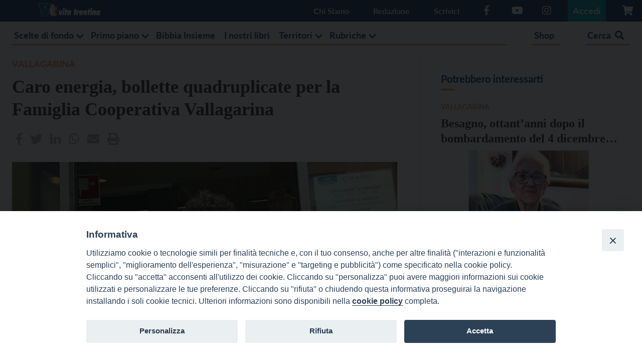

--- FILE ---
content_type: text/html; charset=utf-8
request_url: https://www.google.com/recaptcha/api2/anchor?ar=1&k=6LexxIUqAAAAAJUi-Sd7P-gL0peJ3pm9L21Qp9lq&co=aHR0cHM6Ly93d3cudml0YXRyZW50aW5hLml0OjQ0Mw..&hl=en&v=TkacYOdEJbdB_JjX802TMer9&size=invisible&anchor-ms=20000&execute-ms=15000&cb=yzxtc8qspf4l
body_size: 45913
content:
<!DOCTYPE HTML><html dir="ltr" lang="en"><head><meta http-equiv="Content-Type" content="text/html; charset=UTF-8">
<meta http-equiv="X-UA-Compatible" content="IE=edge">
<title>reCAPTCHA</title>
<style type="text/css">
/* cyrillic-ext */
@font-face {
  font-family: 'Roboto';
  font-style: normal;
  font-weight: 400;
  src: url(//fonts.gstatic.com/s/roboto/v18/KFOmCnqEu92Fr1Mu72xKKTU1Kvnz.woff2) format('woff2');
  unicode-range: U+0460-052F, U+1C80-1C8A, U+20B4, U+2DE0-2DFF, U+A640-A69F, U+FE2E-FE2F;
}
/* cyrillic */
@font-face {
  font-family: 'Roboto';
  font-style: normal;
  font-weight: 400;
  src: url(//fonts.gstatic.com/s/roboto/v18/KFOmCnqEu92Fr1Mu5mxKKTU1Kvnz.woff2) format('woff2');
  unicode-range: U+0301, U+0400-045F, U+0490-0491, U+04B0-04B1, U+2116;
}
/* greek-ext */
@font-face {
  font-family: 'Roboto';
  font-style: normal;
  font-weight: 400;
  src: url(//fonts.gstatic.com/s/roboto/v18/KFOmCnqEu92Fr1Mu7mxKKTU1Kvnz.woff2) format('woff2');
  unicode-range: U+1F00-1FFF;
}
/* greek */
@font-face {
  font-family: 'Roboto';
  font-style: normal;
  font-weight: 400;
  src: url(//fonts.gstatic.com/s/roboto/v18/KFOmCnqEu92Fr1Mu4WxKKTU1Kvnz.woff2) format('woff2');
  unicode-range: U+0370-0377, U+037A-037F, U+0384-038A, U+038C, U+038E-03A1, U+03A3-03FF;
}
/* vietnamese */
@font-face {
  font-family: 'Roboto';
  font-style: normal;
  font-weight: 400;
  src: url(//fonts.gstatic.com/s/roboto/v18/KFOmCnqEu92Fr1Mu7WxKKTU1Kvnz.woff2) format('woff2');
  unicode-range: U+0102-0103, U+0110-0111, U+0128-0129, U+0168-0169, U+01A0-01A1, U+01AF-01B0, U+0300-0301, U+0303-0304, U+0308-0309, U+0323, U+0329, U+1EA0-1EF9, U+20AB;
}
/* latin-ext */
@font-face {
  font-family: 'Roboto';
  font-style: normal;
  font-weight: 400;
  src: url(//fonts.gstatic.com/s/roboto/v18/KFOmCnqEu92Fr1Mu7GxKKTU1Kvnz.woff2) format('woff2');
  unicode-range: U+0100-02BA, U+02BD-02C5, U+02C7-02CC, U+02CE-02D7, U+02DD-02FF, U+0304, U+0308, U+0329, U+1D00-1DBF, U+1E00-1E9F, U+1EF2-1EFF, U+2020, U+20A0-20AB, U+20AD-20C0, U+2113, U+2C60-2C7F, U+A720-A7FF;
}
/* latin */
@font-face {
  font-family: 'Roboto';
  font-style: normal;
  font-weight: 400;
  src: url(//fonts.gstatic.com/s/roboto/v18/KFOmCnqEu92Fr1Mu4mxKKTU1Kg.woff2) format('woff2');
  unicode-range: U+0000-00FF, U+0131, U+0152-0153, U+02BB-02BC, U+02C6, U+02DA, U+02DC, U+0304, U+0308, U+0329, U+2000-206F, U+20AC, U+2122, U+2191, U+2193, U+2212, U+2215, U+FEFF, U+FFFD;
}
/* cyrillic-ext */
@font-face {
  font-family: 'Roboto';
  font-style: normal;
  font-weight: 500;
  src: url(//fonts.gstatic.com/s/roboto/v18/KFOlCnqEu92Fr1MmEU9fCRc4AMP6lbBP.woff2) format('woff2');
  unicode-range: U+0460-052F, U+1C80-1C8A, U+20B4, U+2DE0-2DFF, U+A640-A69F, U+FE2E-FE2F;
}
/* cyrillic */
@font-face {
  font-family: 'Roboto';
  font-style: normal;
  font-weight: 500;
  src: url(//fonts.gstatic.com/s/roboto/v18/KFOlCnqEu92Fr1MmEU9fABc4AMP6lbBP.woff2) format('woff2');
  unicode-range: U+0301, U+0400-045F, U+0490-0491, U+04B0-04B1, U+2116;
}
/* greek-ext */
@font-face {
  font-family: 'Roboto';
  font-style: normal;
  font-weight: 500;
  src: url(//fonts.gstatic.com/s/roboto/v18/KFOlCnqEu92Fr1MmEU9fCBc4AMP6lbBP.woff2) format('woff2');
  unicode-range: U+1F00-1FFF;
}
/* greek */
@font-face {
  font-family: 'Roboto';
  font-style: normal;
  font-weight: 500;
  src: url(//fonts.gstatic.com/s/roboto/v18/KFOlCnqEu92Fr1MmEU9fBxc4AMP6lbBP.woff2) format('woff2');
  unicode-range: U+0370-0377, U+037A-037F, U+0384-038A, U+038C, U+038E-03A1, U+03A3-03FF;
}
/* vietnamese */
@font-face {
  font-family: 'Roboto';
  font-style: normal;
  font-weight: 500;
  src: url(//fonts.gstatic.com/s/roboto/v18/KFOlCnqEu92Fr1MmEU9fCxc4AMP6lbBP.woff2) format('woff2');
  unicode-range: U+0102-0103, U+0110-0111, U+0128-0129, U+0168-0169, U+01A0-01A1, U+01AF-01B0, U+0300-0301, U+0303-0304, U+0308-0309, U+0323, U+0329, U+1EA0-1EF9, U+20AB;
}
/* latin-ext */
@font-face {
  font-family: 'Roboto';
  font-style: normal;
  font-weight: 500;
  src: url(//fonts.gstatic.com/s/roboto/v18/KFOlCnqEu92Fr1MmEU9fChc4AMP6lbBP.woff2) format('woff2');
  unicode-range: U+0100-02BA, U+02BD-02C5, U+02C7-02CC, U+02CE-02D7, U+02DD-02FF, U+0304, U+0308, U+0329, U+1D00-1DBF, U+1E00-1E9F, U+1EF2-1EFF, U+2020, U+20A0-20AB, U+20AD-20C0, U+2113, U+2C60-2C7F, U+A720-A7FF;
}
/* latin */
@font-face {
  font-family: 'Roboto';
  font-style: normal;
  font-weight: 500;
  src: url(//fonts.gstatic.com/s/roboto/v18/KFOlCnqEu92Fr1MmEU9fBBc4AMP6lQ.woff2) format('woff2');
  unicode-range: U+0000-00FF, U+0131, U+0152-0153, U+02BB-02BC, U+02C6, U+02DA, U+02DC, U+0304, U+0308, U+0329, U+2000-206F, U+20AC, U+2122, U+2191, U+2193, U+2212, U+2215, U+FEFF, U+FFFD;
}
/* cyrillic-ext */
@font-face {
  font-family: 'Roboto';
  font-style: normal;
  font-weight: 900;
  src: url(//fonts.gstatic.com/s/roboto/v18/KFOlCnqEu92Fr1MmYUtfCRc4AMP6lbBP.woff2) format('woff2');
  unicode-range: U+0460-052F, U+1C80-1C8A, U+20B4, U+2DE0-2DFF, U+A640-A69F, U+FE2E-FE2F;
}
/* cyrillic */
@font-face {
  font-family: 'Roboto';
  font-style: normal;
  font-weight: 900;
  src: url(//fonts.gstatic.com/s/roboto/v18/KFOlCnqEu92Fr1MmYUtfABc4AMP6lbBP.woff2) format('woff2');
  unicode-range: U+0301, U+0400-045F, U+0490-0491, U+04B0-04B1, U+2116;
}
/* greek-ext */
@font-face {
  font-family: 'Roboto';
  font-style: normal;
  font-weight: 900;
  src: url(//fonts.gstatic.com/s/roboto/v18/KFOlCnqEu92Fr1MmYUtfCBc4AMP6lbBP.woff2) format('woff2');
  unicode-range: U+1F00-1FFF;
}
/* greek */
@font-face {
  font-family: 'Roboto';
  font-style: normal;
  font-weight: 900;
  src: url(//fonts.gstatic.com/s/roboto/v18/KFOlCnqEu92Fr1MmYUtfBxc4AMP6lbBP.woff2) format('woff2');
  unicode-range: U+0370-0377, U+037A-037F, U+0384-038A, U+038C, U+038E-03A1, U+03A3-03FF;
}
/* vietnamese */
@font-face {
  font-family: 'Roboto';
  font-style: normal;
  font-weight: 900;
  src: url(//fonts.gstatic.com/s/roboto/v18/KFOlCnqEu92Fr1MmYUtfCxc4AMP6lbBP.woff2) format('woff2');
  unicode-range: U+0102-0103, U+0110-0111, U+0128-0129, U+0168-0169, U+01A0-01A1, U+01AF-01B0, U+0300-0301, U+0303-0304, U+0308-0309, U+0323, U+0329, U+1EA0-1EF9, U+20AB;
}
/* latin-ext */
@font-face {
  font-family: 'Roboto';
  font-style: normal;
  font-weight: 900;
  src: url(//fonts.gstatic.com/s/roboto/v18/KFOlCnqEu92Fr1MmYUtfChc4AMP6lbBP.woff2) format('woff2');
  unicode-range: U+0100-02BA, U+02BD-02C5, U+02C7-02CC, U+02CE-02D7, U+02DD-02FF, U+0304, U+0308, U+0329, U+1D00-1DBF, U+1E00-1E9F, U+1EF2-1EFF, U+2020, U+20A0-20AB, U+20AD-20C0, U+2113, U+2C60-2C7F, U+A720-A7FF;
}
/* latin */
@font-face {
  font-family: 'Roboto';
  font-style: normal;
  font-weight: 900;
  src: url(//fonts.gstatic.com/s/roboto/v18/KFOlCnqEu92Fr1MmYUtfBBc4AMP6lQ.woff2) format('woff2');
  unicode-range: U+0000-00FF, U+0131, U+0152-0153, U+02BB-02BC, U+02C6, U+02DA, U+02DC, U+0304, U+0308, U+0329, U+2000-206F, U+20AC, U+2122, U+2191, U+2193, U+2212, U+2215, U+FEFF, U+FFFD;
}

</style>
<link rel="stylesheet" type="text/css" href="https://www.gstatic.com/recaptcha/releases/TkacYOdEJbdB_JjX802TMer9/styles__ltr.css">
<script nonce="CYA-8otbof9_D0JSjALzgw" type="text/javascript">window['__recaptcha_api'] = 'https://www.google.com/recaptcha/api2/';</script>
<script type="text/javascript" src="https://www.gstatic.com/recaptcha/releases/TkacYOdEJbdB_JjX802TMer9/recaptcha__en.js" nonce="CYA-8otbof9_D0JSjALzgw">
      
    </script></head>
<body><div id="rc-anchor-alert" class="rc-anchor-alert"></div>
<input type="hidden" id="recaptcha-token" value="[base64]">
<script type="text/javascript" nonce="CYA-8otbof9_D0JSjALzgw">
      recaptcha.anchor.Main.init("[\x22ainput\x22,[\x22bgdata\x22,\x22\x22,\[base64]/MjU1OmY/[base64]/[base64]/[base64]/[base64]/bmV3IGdbUF0oelswXSk6ST09Mj9uZXcgZ1tQXSh6WzBdLHpbMV0pOkk9PTM/bmV3IGdbUF0oelswXSx6WzFdLHpbMl0pOkk9PTQ/[base64]/[base64]/[base64]/[base64]/[base64]/[base64]/[base64]\\u003d\x22,\[base64]\\u003d\\u003d\x22,\[base64]/DqMKgQjXDhgw+wpHCrA19YcKQw6bCiMKUw6h/[base64]/[base64]/DWTCpMKpdnnCrcK1QcKfdcO1wotTacKOaXIDw4HDkmDDjgwKw68PRQ5Iw6tjwrXDsk/DmTwSFEVWw5HDu8KDw5Qhwoc2E8KkwqMvwqPCqcO2w7vDlCzDgsOIw6DCpFICOT/CrcOSw51TbMO7w4RTw7PCsQhkw7Vdcn1/OMOgwp9LwoDCgsKOw4puSsKPOcObe8KpInxJw6QXw4/CocO7w6vCoUvCtFxoX2Aow4rCrR8Jw69vN8KbwqBAXMOIOSJaeFAhaMKgwqrCrQsVKMKawpxjSsOzEcKAwoDDv2syw5/CjMKdwpNgw54bRcOHwp3CnRTCjcKuwoPDisOeVsKMTifDtgvCnjPDg8K/woHCo8OZw5dWwqsNw4jDq0DCisOwwrbCi1rDmMK8K2Rkw4A+w6xQesKIwpAQesK+w4TDpArDuVHDthx8w6V7wpbDjjrDscKNXcO8wpHCucKww7sbDhLDph9fw5lnw41Rw5kuw51HEcKfK0rCmMO6w7/CnsKcU2hTwrF4fTYcw5jDuFXCgVANbMOtF1PCuX3DpsKvwpDDihYWw5TCj8Khw4kGWcKgwpnDghrDqkHDgQMNwpLDn0bDsVIyJMOLHsKvwqXCqivCmgPCh8KOw78TwrNnMsOOw7Qgw5kISMKxwo4vIMO2Tm45B8OwBcOhYVp3w60hwo7ClcOEwoJJwp/CiBPDjyRiYQjCuwnDg8Krw5h/worDjQ7CngUKwqvCk8K7w4LCnCAqwqjDhVbCncKncsKqw63Dk8Ofw6XDmRICwrRvwqXCnsOaI8KqwpvCgxs0LSB9eMKHwrlqUCMowr5/QsK9w5TClcOoNwXDo8OxB8KkfMKFQ0UewqXCgcKLWVrCocK2KmfCssKZQMOIwpp/S2TCssKRwr7DpcOoRsKdw4oww6tTGCErP3tlw4bCosKRGlpiXcOCw6bCrsOawpZ7wqvDl3ZWEsKFw7ZKKTTCnMKUw7fDlWXCqQXDrMKuw4F9Z0xfw7sQw7LDu8KUw5dHwqrDriEkwprCi8OePV9awp12w68Yw583woYNKMKywo9CXDM/X3TDrHsGIgQVwqrCjhxzV1zCnA/[base64]/[base64]/Co2lXw5VvwqF+wqlgUcO3A3EpXhQOw7A6BAzDtcKAccOSwpPDjMKVwrJyIwHDvmrDi0NwVBvDjcOrEsKUwoUZfMKTF8Kia8KWwrkdfxo5XTXCtsKyw4QfwoDCmcK9wqIhwodsw6x9MMKJwokgUcK1w6YrJ0TDlyFiBRrCkArCryosw5XClzjDtcK4w7/CtAA9e8KBV2s6UMO2d8O1wqHDtMOxw7Qgw5jCjMOjeF3DvH4Yw5/Ckk1oZ8KFwr9CwqjCmSnCmnx9QyMfw57DvsOdw5VGwqo4wpPDpMKPGg7DisKPwqETwr8COsO/USDCmMO5wonCqsO2wobDiz4Iw6fDoEM9wqI9Bh/Ch8OBeihkfgQ5N8Oke8O7WkhyIsO0w5TDvG9swpcHAQ3DoUxaw7zCiULDmcKgB0V7w7nCtVJ+wpvDvSlrbUXDhjzDhjTCnsOOwo7Do8O+XV7ClyXDpMOGIzVtw7PCrGFFwpMecsK6PMOMGAlcwq9/esKXKlkGwpEKwrLDhMKNNMK2YQvCkTbCiBXDj1TDhMOGwrTDg8KGwqRIOsOxGARlY3kHFCvCumHCoXXCsgLDlXAfJcK5A8K/[base64]/CiUYWBMO9w6Qvw57CicKFwpE2w794MEtESMO3w783w40AEgLCrGfCtcOBOjTDhcOkwpvCnx3CnQJ6fTEAJGzCqnfCl8OrWRpbwr/DlsKFNy8MBsOBCnM2wophw7V/[base64]/[base64]/wo7Dl8KxM8KjwqM1w7BJWcOPw6g6wqVyw7zCkGDCjcK/woFSPAwyw7RpRF7CkEbDgAh7KAQ6w5kSPzNewpVhMcOaUMKmwoHDj0PDscK1wq7Dm8KVwpx5Ri7CrGNiwqgONcObwoTCo3ZyBmjCn8K7BsOyJQoBwp3Cg1XCuhRiwqFFwqPCkMOZZGpSeHIOasOBTcKOTsKzw7vCpsO4wpIHwpEBQGfCmcOiJDZDwo/DkcKISw8dRsK5F2nCoHQAwqYEMcKAw4ADwqdaZXt0Lhc8w65XAMKiw7bDtQMpe3zCvMK+SGLCnsOqw5ZoHRp1OnLDjnTCkMK7w6jDpcKoCsORw6wJw47ClcK4P8O9bcOvH2E2w7IUBsOBwrcrw6vCt1DCoMK/[base64]/[base64]/CjyrCi8Ovw7giOTPDiEvDmsKTe8Oaw6U4w4YMw5rCnMKew5pmXTnCrx5KaAMjwojDm8KiJcOXwpHCpg1WwqpXGjnDksOgdsOPGcKTTMORw5HCmWVVw4vCqsKWwqlOwoDChUrDsMK+TMO4w6JpwpjCpS/Cl2ZeWwzCvsKaw4RSbFrCvGvDp8KMVmrCpSw1FRDDsH3Dk8ODw4xkcRlbU8Ovw7nCjnECwqfCi8O5w5cRwr1hw4cJwrglLcK6wrXCjsOSw5QoCQIzUcKcbn3CosKhAMKRw5kqw4Ahw4h8Y3QIwpbCocKTw7/DhRAAw6Zgwr1Zw6FzwqDCokbDvyjDt8KMZDPCrsO2b23Ci8KgG2vDicOsM2dKQi9Xwq7DvQA+w5MMw4FTw7Mgw5BKVynCqngoGMONw4HCgMOMeMOzdBvDoVU7w5R9wozChMO9ME13wo/DkcK6CW/DkcKBw7PCuXTDjcKAwp4XL8KLw4hBIiHDt8KSwpHDuBTCvRfDuMOqLnrCr8OecDzDgMKDw4kfwpvCuXZew7rDqATDm2vDmMOTw6fDv1Qiw7vDicK1woXDuCvCmMKFw63DhMOXXcK0GwcbBsOnW0pWLHIJw7hTw7rDixzCm0fDuMObIwrDvQ/[base64]/[base64]/[base64]/BsKlYl/DnW3DlMOPeSsnw5VawpHCpQ/CmwrCqxDCmMOZwqzDuMKDIsO7w59ATcORw7oUw7NGT8O0NnDCn119wr7Ds8ODwrHDlzXDnnTCjDwebcOWPMO5ElLDnsKew5Q0w6x7fBLCrH3CtcOswofDs8Khw73Cu8OAwqjCq1/DmWMlJTXCnB1ow4vDqsOGDWBsKw9wwprCrcOEw5o7esO1RcObF2Afw5HDssOSwpvCiMO/QSzDm8K7w4Nuw7HCqhkwPsOAw6ZoD0PDs8O3NsOsPVnCtX4GSRxRVsOEb8KnwogeF8O+wqbChUpDw6rCoMO9w5DDpsKcw7vCm8KKaMK/[base64]/CjAHDm8KDalENwoNiB8KOw7EMDBHDjhDCo14lw6bDjwzDmg/DksKuccKLwp1HwoLDkFzChHzCuMKRAiXCu8OlXcKQwpzDnyg2e2rCvMOHPm3Co0lzw6/Di8K3SD/DgsOhwoROwqw6FMKDBsKRJV3CiHrCqysrw5YDaVXCoMOKw7TCk8OKw63Dm8KDw4AwwrdpwoDCucK9wpjCgsO3woYew5vChzDDm2t/w4/Dp8Ksw6vCmMO+woHDmsKRMUbCusKMVE8lA8KsIsKCAhTCpMKNw5Jkw5/CpMODw4/DlAtvU8KDBsKkwpfCrMKnKgTCvwFWw7TDuMK9wo/DksKCwpM6w7gHwrrCgMOCw4HDp8K+KcKuaxXDl8KiL8KCZEXDhMKbKV3CkMOdTGvCgsKwe8OndsOUwp0Fw69IwrtAwp/DmhzCncOlWMKOw7PDkk3DrD8jByfCnHM2fVfDijnCvEjDn3fDssKDw7RJw7LDl8OHwqACw6g4QFIxwooNNsKuasOAFcKowqMsw6kbw5TChzHDicO3V8Kkw6zDpsKBw7lnGWjCvQnCicOIwpTDh3gnUC9/wrVQEcOOw6Fra8Kjwr5ww7oKYsKGM1ZywqvDjMOHc8Ofw40UOzLDml3CqyDChiwYYTHDtlXDosOANkM/w497wo3Cs0tsXDYBS8KZFinChcOhVcOBwo9MfsOtw5Elw6jDucOjw5ouw4k5w6YfWcK6w6MhLV7DnBVfwo5jw7LChMObZhI2UMOpGw7Dp0nCuBlKCisZwrBlwq7CnQHDvgzDvUBvwqPDrGLDu0JYwo8Xwr/[base64]/[base64]/CskrDpcKdXlTChMKgRcORwobDhsKXbCXCmjfDl2XDpMKYfcOea8ONccOpwpJ6CcK1w7rCsMOVcAHCqQQPwoHCqVcvwqxbwo3Do8KDwrIdL8OpwpfDnELDqD3Du8KMKF5YesOww6zDmMKZD1tKw43CksKxwrZlNsKiw5jDvExyw4/Dmg8twovDvBwDwplwNcKDwrQmw6drc8OiYGDCuglBPcK9wrnCk8Kew5jDiMKxw7JnTC7CmcOwwrfCmhB8ecOawrRjYsOcwpxpf8Ocw5DDtDtlw6R/wpPDijhDbMOgwovDgcOAKMK/[base64]/W0zDpcO8wpcgWyppw5PCmEBQwqnCj8KfdMOYwq4Twrt4wrpwwo5UwpvDh2zCsk/DiUvDowLCkx53JMKfOcKmWH7DhBDDuD0kAMK0wqXCrcKuw6BIecOWH8OnwpfCncKYC03Dm8OpwrpowpNjw7jClMOndGrCp8KaDcO6w6rCmMKPwoIowpojCwXDu8KAP3TCmArDq2Ywb2BcWMOMw43ChHdQO3/DnsO7F8OUEMKSDQIQFk83MVLClTXDmMOpw7DCk8Ktwp1dw5fDoR/CqS3CtzLCrcOsw6PDj8O6w7sUw4omHw0MdVAAwofCmxrDuwTCtQjChsKJIgxqclRJwrVcwphMU8Ofw4FcayfCicKzw7/DscKERcOmNMKcw4XCv8Onw4fCkmzDjsOIw7rDlsOtJ04pwrjCkMOfwpnDmxJKw7/Dt8Kxw77CoH5Sw6chf8KiTRLCisKBw7MaXMOdelDDjXFaGB9SPcKswodKPSPClDfCsywzJQxIFmnDisOJw5/CnU/Ctjk3aSpXwpkIEF8IwrbCp8Knwqdjw49Xw6jDusKWwqg6w6MkwrnCiT/[base64]/[base64]/DmsOYwpDCjGDDisO6w4whLcOaGyV5Mn4nw6TDkS7ChMOwXMK3wqoNw7wjw7B8CCLCgHluf2NkYQjDgAHDo8KNwqslwqnDkMOFSsKIw4EKw5PDlUTDvDXDjih0b3BnHcO1BmtwwoTCklAsHMKbw6tabx/Ds3Ntw5MKw4xPEDjCqRETw4bDhMKywoNwHcKjw7gSfzHDggJlD2ZHwq7CkMKwaUcSw5HCq8KXw4TCu8KlV8KHw6nCgsOTw7l/wrHCk8Oww6Rpw5zCk8O3wqDDuxhnwrLCtA/DhMOTK0rCj1/DnjTDkWR1MsKyJnbDvhNtwp41w6pVwrDDgnU7wrlYwprDpMKMw7ZGwoHDjsOpEC1AFsKmbsKZA8KOwp7Chw7CuS/[base64]/CBfDosOtw4kqw4HDpiTCucKmwoIiZzc8w4zDtcKHwrRvw4xJN8OZVDA1wrjDmcKeEGrDnAnCuy93TMO1w5h2D8OMQn0zw7XDqRh0ZMOxSsOawpvDn8OTH8KewrbDgQzCiMOAD3EqWTseDUnDszzCuMKEP8KYFMOuE27DvWV1XCgCRcOQw6gPwq/DqAQqW3FrMsKAwpBPEDpIZRQ/[base64]/Cr8O6w6fCq0kJFcKtPX/CnETDtsKqwpFYwqbDp8OGwpoiPlXCkwU0wqAwFMOeTX9rDsKzwotPHsKswoHDusKTbU7CgcO8w6PCljXClsOGw4/DhsOrwqE4wpohUmRCwrHCr1RqKsK2w57ClsK/QcOQw6vDk8K2wq9jVlxJO8KJHcKSwqgzJsOgPsOoFcOYw6zCqXnCoC/CusKhwp7CncOdwpBSYMKrwr3DtVpfXh3Cgnsxw51pw5MuwrvCtFfDtcO/w4/DoHV7w7vCosOfDwrCucOqw5RxwprCpGh2w7hPwrAMw6xjw7PDnMO3TMOGwrs0wr93A8KuD8O0fQfCoCXDq8OecsO/cMKTw5Vxw7F1M8ODw7shwoh4w5A2RsK8w6HCtsOwe1QBw6UMwpnCncOtG8OZwqLDj8KCwpwbwoPDlsKTwrXDjMODKhQCwolsw78cJChbw4VSGsOCYsKRwoV/[base64]/Cv2fDhFYiw6IjcSzDqsKsAMOlw7rDhgB8eQYmaMKBfsKMDB/[base64]/F1LCgcKYwrYMw7zClcK+w4YFPiEnEUYNfMO7UcOvw4JuV8OUw6YQw7ZIw6bDmA/[base64]/CnsKHw7HCjEkHCsKmVDHDsMKIw7bCkC/DmC3CiMOlVcOxSsKZw7IKworCnihKNl14w6FbwrJvHWhhI2V6w480w5BSw5fChwYoC1bCqcKPw6AVw7Q8w6DCjMKew7nDmcKcZcO6WiFEw5hwwqBvw78pw5Ncwq/CggvDo03DiMOaw4x5a39mwqXCicKcaMOkBk8xw7VBHVgUEMOjTxNAQ8OYGcK/w6vDrcKvdFrCp8KdQyViWVZUw5LCsiXDlgDDoFx4csKuXDDCqkBnHsO4FsOILMOPw4fDmcK7BnIAw4PCoMOMwoowRhB7ZEPCszxfw57CisKvXVzCuCZJBwjCpkvCn8KPYjJ6aAvDjxtewq8cwprCqcKewo7Dl13CvsKrEsO2wqfDiDQGwpnCkFjDn14AYl/DnCJPwq1FLcKsw6Fzw5Ijwoh+w4IowqkVIMK/w5pJwonDuWpgTBbCk8KIZcOrI8Oew6wgOsOvPw7CgkAqwpnCryzCt2BBwqkvw4kgLjkpJyzDg2XDhMO3EsOmUxnDucK6w61yDAZuwqDCo8KlWX/Dl0J/[base64]/Cl8O5w4ZhS35hTyLCgCjDpsKwPj3DukFGw7rChSfDjT/Dk8KoSGrDpGbCscOuTE4Awokmw5kBRMOvZB16w4DCpl/CvMKZM13CtFDCuip2wojDlUbCp8OFwpzCkidCTcKbDcKqw7RxTcK5w7o6ccKCwpvCnCl7dgUTCUvCsTxawohaSXwKMDsWw5c3wp/DrBxzBcOzcz7DpXPCkUPDh8OSa8Kjw4ZcQBgmwp4JV3EkTcOwc1AqwrTDiRRjwq5PUMKNFw8QFcKJw5HCkcOGw4LDrsKPNcOPwqpCHsKrw7vDhsKwwqTDl3dSURLDlxoqwrXCtT7DmXQMw4I3I8Ohwr3DssO9w4jClsO3EH3DmCoew6TDr8OSFsOrw7ZNw4LDj1rDs3/[base64]/DlMOZIcOxSEXDlC3Dm8KkZcKfMxYQw7YGUcOwwowLKcOkW2ALwoLDjsOHwpByw7UKUW3CvXFmwp/CmcKAwq3DmsKAwrJnQWDChMKkdy07wp/ClMOFWm4tcsOOw47CvEnDqMOJZDcNw7PCu8O6Z8OuVxPCisOFw4TDgMOhw6jDnnxxw59YRVB1w71JTGUfMV7DicOFC2LClknCqVXDqMOgBkXCvcKjKBDCtFbChyYGDsOSwqPCn1jDvVwZIl/DlkvDnsKuwp4nJmYGMcOPc8KvwqnCi8OTKybCnhTDhcOCacODwozDtMK/ZXTDu1XDrSJswojChcOzJsOwUXBEQn/Cm8KeZcKBd8KFHirCn8KpcMOuQx/[base64]/dALCu8OlwpQMwqtxwqPDr1HCjsOCw4fCrSrCrsKxwo3DnMK9J8OZaXtCw5nCrzsKUsKqwr/[base64]/DgMOrEmfDhMODw6/CgFXChsKdRsKndsKcwodOwq4rw73DvjnCgCjCs8Kuw6M4AlFqYMKAwobDkAHDmMKoPW7Co1E3wrDChsOrwrAFwpPCrsOFwoLDtzLDlSlme2/DkhMFE8OUYcOZw4dLSMKSGMKwFh9+wq7Ds8OyJEzCl8KewoJ8DE/Co8Kzw7MiwopwcsKRHsOJIzXCiUxAF8Kqw4PDsTliesOqGsOGw447HMOswrlUJXEWwoUjHmTCh8KAw5dBeSLChHV2CD/DixUlJsOywoPDogwWw6PDtsORw4ECKsKCw6XDscOOI8O3w5/DsxXDkw4PW8K+wpAFw6xzNcKTwpE9M8Kqw7jDh28QCSfCtHwbUVdTw6XCoiPCh8Kyw5/DmVlQP8KxZSvCpm3DvlHDpQbDpknDqcKhw7HDnRVbwqkUPMOiwobCoXbCn8ObfMOew7nDpic8NhLDg8OAwobDq0gOOEPDucKScsK5w7J3woLDksKuX17CkmDDvi3CqsKzwr/Ds1dnVsOSPcOIBMK9wqh4woDDlDLDgsK4w51/[base64]/CnATCmMKYIMKAwoZjwpLCk8O4w7AOwpXCqFdKNMOlwoBMC3FnDkAdGi0pYMOywpxAZQTDi3nCnzMhIUXCksOZw71pUSt1wq9bGUtVBFZmw4Qnw7wsw5MKw6bCiEHDhhLDqB/CgiPCr3ViDREienjDpDV9HsOUwqDDpXnCnsKAccO1IsOyw4fDqMKxbMKTw647wrnDuijCkcK0VhIoIxEVwrkQAC8cw7w6wrx9CsK9TsKcwoUVTW7CmBvCrgDCksOIwpVfRB9twrTDh8KjKsO2B8KfwqfCjMK7aQhmdz/[base64]/DkW/[base64]/DggnCn8Oew7XCm2/CgsOwVsOXw5PCmBEzITDCrCYAwqvDl8K2TcOMYcOOAcK8w47DonXCr8O8wqLCv8O3EW14w4PCqcOOwrTDljByRcKqw4nCmAhDwojCucKBw6/DicOBwrHDrMOpAcOYwofCrnbDrG3DthQSw7NtwoXDuEgFwq/CkMOTw77DqhYTFjV5JcOuSsKiF8KWR8KWCS9Dwpcww489woZlIlbDm041NcKWN8K3w4AvwqXDmMKvflDCn0Anw4dCwoDCiV1jwo15wrMQMkTCjW5xO3UIw5jDgcOkF8KPN3HDnsOTwoUjw6LDu8OZM8KFwo5/wrw1PWoewqpzD17CiWvCvynDpm3Dsn/Dv1Rkw7bCiDzDrcODw7DDpSbCi8OTNB5Vwpcgw4k8w4nDu8KoTyBzw4ESwpJZKsKiQMO0U8OwBWBtWMKSMjTCi8OEU8KwVxxxwpHDpcKuw7PDrMKCA2YBw7sBOAHDjVXDr8OGUMK3wq/DgTPDlMOKw61Lw6QXwrlrwrFGw7LClzd3w5wPZj1/w4TCt8Kuw6TCs8Kywp3DnsK0w7sXWjsHT8KLwq0zdRR8DAsGFUzDlcOxwo1AN8Oow7IzOcOHUVrDiEPDrcO0w6DDkWArw5nDpAF8EsK6w5fDqXt+AsOFZy7DrMKXw5TCtMKgKcO/[base64]/DmMOyw4pAQRjCqcOZRBN5EmQLL8Oxw6tMwo9KFR1rw4JdwofCpMOrw5rDk8O7wrJ6RcOdw415w4XDu8ObwqRVSsOsYAbCisOIwq9lIcKDw7bCosOpfcKVw4Z4w7cXw5xqwoHDqcKtw48Iw63CiFXDvkY/w67Dhk/CnRhvcErCnX/Cj8O6w53CtzHCrMKVw4/CuXHDlsO+XcOmwojCj8OLQBhlwpLDlsO4QkvDik0rw6/[base64]/w5HDojDCl23Dv2EWw57Cj3s+wonClDhoEknDpsKUw4l9w41mEyjCp1Rrwq3DqmYfHkHDs8Omw7zDizdAZMKBw7hDw5/CnsKQwqLDtMOOHcKewrgDBsOnf8KeYsOhMG40wonCvsK8dMKVZBhdIsObG3PDr8Osw4hlciTDilnCvR3ClMOGwobDkSnCsnHCrcOlwoMNw6pfw78ZwpLCoMKFwo/[base64]/[base64]/RDdCwozDkBo7w5XCqRbCgwjCuUwmwq5ResKQwoAqwpxDw5kbHMKkw5bDgMKRw59YDEDDmMOqDC0bXcK9fMOKESzDsMOVKMKLMA5/IcKoQCDCvMOSw57Du8OGES/[base64]/wojDrcODw6krw4XDtMOpZ3UtwrN7TChywofCikhkUsK4woTCpFwLTBTCr0JNw4TCkhJfw47DusKueyY6XxTClmDCozBMNDpYw74jwr5gOMKYw4jCrcK8G2UQwpQLfk/[base64]/[base64]/DhnM3RC/[base64]/wrd+YVVUF8KzwqXCpXvDr8Ktwr9Uw5ZAwqDDqsKNG0czfMOMJgnDvgDDncOWw4t1EWPCvsKzDXLDusKBw64Qw6dVwqtcCFnCoMOSOMKxQcKlR1xywpjDl0xXARTCs1JNbMKGDRJSwqnCpMK3T2XDi8KPZ8Obw4/CsMKCGcOcwrYWwqfDnsKRDcOkw7XCvMKTbsK/DBrCsmDCnFAcbsKhwrvDgcOBw6NMw7IEKsOWw7hKNDrDtitsFcO9JMKxVjMSw4hOXsOrAcKmwqzCu8OFwoJJLGDCgsOxwrHDnzLDpDLCrMOZMsKTworDsU3DoE7DvmzCqVA/[base64]/[base64]/Cl8OnAWDCu8KZwqfCosOoOSR+w5vDoTliSTPDl0/Dr3AlwoJlwqLDlMOyGxlAwoIzTMKjNjbDo1tvdsKLwq/Dog/Ci8KGwpMhexfDtQNdRCjCqkw9wp3CqW1LwonCkMKnUDXCqMOMw57DnwdVMWURw6NfGU/Cv0hpw5fDk8KgwpvCkxfCpMObT1fClVbCuG5tCx0Sw5kgesOJLMKxw5jDnQ3Dv23DtlByeFYbwqAsLcOzwqJ1w5EqW3RHCMKNYAfCkcKSRF06w5bDlk/ChxDCn23CjxliGU5ewqd0w7rCm03CjnjDnMOTwpEowpXCl0oiPTRowqzDvk4AChBSMgHCi8O/w5kZwpIRw6ccb8KQPsK4wp1ewrBzHl3Di8Oswq1nwrrCkW4rwrs6N8Oowp7DncKXOsKkDUTDh8Krw5/DrQJPbWouwpArP8KqM8KiQhHCt8OFw7XDrsORBsOkIH4mFU8cwqLCqC80w5DDrVPCsmwxwqfCs8OEw7PDiBfCksKcGGEWEsOvw4TDnFF1wo/DtcOYwpHDkMKnCCzDiGkZGzlxLy/DrXXCkUvDtXk+wo0zwqLDoMKzSkt6w7rDq8O1wqQIZVvCnsKcD8OXFsO4F8Kgw4wnFFtmw4tawrzCm1nDtMKdZ8KqwrjDt8KSw5fDsg54NkNxw5ReAsKQw6UMAynDvTvCoMOlw4HCo8K6w5jCmsK/JHvDqMKkwr7CrUTDu8OsAHLDucOMwrPDk0jCrx5Swqc/w7DCssKVBHgecyLCt8KBwqDCo8KLCMOKDcO6LMKFYMKFDMOiCQjCoShbE8K2wqDDoMKEwqDDn0w4K8K3wobDncKmdFEZw5HDsMKzCAfCn3E/UwrCpggmLMOmSzbDkioiTznCqcOKWBXCmFwIwr1fHsOhYcK9w53DucOwwqNxwqzCmRTDp8K/w5HClUsvw77CnMKbwopfwpJIHsOOw6QqLcO7Rlgfwo3CqcKbw6FvwqFJwp7CjMKhbcO9MsOGO8K4J8OGw7hvBB7Ckn/DtsOfwrI8ecO/ccKPBxfDpMK1wpgxwpjChSrDvnPCk8K5w7NWw6kAHMKqwoLDnsO1KsKLTsO5woHDvW48w4JrFz0awqk5wq4GwrM/ajsSw7LCsAUQXsKkwptfw6jDuwXCtTZXaiDDh13DjMKIwqdtwpXDgx3DtcKtw7rDk8OxfnkEwpTCqsOXacOrw7/DgSnCn3vCtsK5w7XDtsOOBUrDtTzCnXXDmsKyOcOyfEFNVlsTwoHDuQlcw5PDhMORZcOPw4PDslV7w6lXccKywrcDPyp4AirDunnCmE1dGMOjw6kkHMOfwqgVcj3CuHwSw5PDhMKMOcKGTsOJIMOgwoHCi8KBw4lJwrhke8OxUGrDqkpmw5PDoz/DiisEw5pDNsKiwo4mwq3DocOlwoZ/eQEvwpHCrMKdMWrDmMOUHMODw7Bhw4RLVsKZKMKkZsK9w7sNWsOtKBvClHsdagQ4wp7Dg2gbw6DDncKYdsKtXcKvwq7DssOaFGzCkcOLNGQ7w7HCqcO1d8KtInXDqMK7QjTCh8Kxw5hgw6pGwqXDj8KrcChxDMOIPF3CnEt7HMKTNijCtsKuwow/enfCrhjCujzCgxrDqCwAw71Aw7PCgVHCjy5fRcOwczojw4nCpsKWM1bDnBDDscONwrotwr4fw5woaSTCuCTCq8Ktw618wpkLL18hw5RYFcO6UMKzR8OkwrJKw7zCmHI2w7TDrcOyTTTDrMO1wqd4wqLDjcKzB8OvdmHCjB/DhwfDrG3Clw7Dn3EVwr9IwoPCpsOqw7t7wqMlFcKYDBFiw5bDssOow6/CpzEXw65Awp/CjcO+wposNXHCtcOOX8Ogw5p/w43Ck8O+ScK5NXRPw5s/[base64]/DgTTDpMKUM8OBw7TCqQdGakjCgX/ClELDrsOJSMK6w7vDpDXCtC/DucO1TVAmNsKBKMKmN0cSIyV7wrvCi3hIw5jCmMKSwqAWw7/[base64]/DhsOrIhctFcOwZwg0w5V8IH8AUz4PVFgeHMKSFMOOZsOnWR/DvCHCs1BJwoZTTRERw6zDrsKXw77CjMOvRHbCqR0dwpokw6d0dcOfZnrDslQmVcO2GcK/w43DvcKBC3ROIMO+JUNiw4jCgVkpZF9UZ0ZbYkgVZMK8esKowpoIPcOuC8O5G8KLKsOpH8OOBMKZbcOEw6EJwpk7R8O0w55gFQYGFnpJJsK9STFJXA5Cw5/Dp8K+w747w6t6w6Jtw5ZfPVRaLlrCl8Kqw4BjH3/DlsO+BsKrw6TDrcOnW8KPTADDsVjCujwiwo7ClsOBK3PChMOFRsKlwo0qw6LDli0Sw7N2K3gswo7DpGbDscOpFsOdw5LDkcOrw4TCogHDr8ODXcOowp5qwrPDjsOJwovCv8KSYMO/Vn9SEsOqJw7CsDXCocKkNMOYwoLDmsO5Zx41wprDt8OAwqsOw6LCnhrDkcKqw7zDscORw7jCicObw6gPMX1qLQfDsU8ow4ktwpRTGVxcJnPDnMOaw6DDo1rCqMOqE1PCnhTCjcKFMcKuKVvClMObJMKZwqYeBgJiPMKdwoV3w5/[base64]/C8KcdsKRwpILw7LCr0N5YcOTQcOCSBkSw6jDhHJGwqUaEcK4dsO+GVPDmm4zCcOGw7/CmgzCicOzUsOKQ3kbOVwNwrBCMjvCtW4PwoLClEDCnXwLDnLDk1PDn8OLw78bw6PDhsKAO8OwYSp9T8ONw753BWXDusOuCsOTwqjDhxd1HMKbw6kQM8Osw6A2TXx1wpFSwqHCs3Z/D8K3w6DDu8KmI8KAwqpxwo5TwqF5w5tKKSQOwprClsOwEQvCgw0YeMKjDsOXHsKhw7cDJDDDmcOtw6zCusK/w4DClQnCsznDoQzDvXPChiHCmsOrwqfDhEjCvH9MRcKbwqbCvzPCsWnDmUB7w4AOwrHDjsK4w6TDgR8AcsOCw7HDp8KnVcOJwqnDv8KLw5XCszlOw6hlwoJrw59+wpXCqD9Iw5x0QXDCgMODLx/[base64]/DhcOEw4xEQsKDJ8Knw5NIwr8Kwo0DCWtQw7/[base64]/DnizCmStBDsK5w7Eaw5HCnl/DkwHCpzHDn2TCkgnDmcOgcsKoTn0Hw5ZVRAZZwpR2w5MLVcOSO1B1MHk7OWhWwpbClTfCjCrCtcO0w4cNwp18w4rDnsKPw6ZIasOFw5zDlsOgUXnCs0LDpMOowrU2wotTw6oPUDnCsER2wroyfTnDr8OxHMOYBW/CijxvNcOUwpETU006R8OTw6zCkQkhwqjDqsObwojDoMO3QFlUb8OPw77CmsOvByrCisOhw6jDhDrCpMOwwrTCtsKGwppwHTzClsKJWcOfcDLCusK4wpvCrhN2woTDhXwnwoXDqSgowp/CoMKHwodaw51KwpfDp8KCRsOhwrLCpClvwowWwptewp/Dh8KvwolKw6RtIMK9Zn3DjQLDt8OMw5Fmw70gw4Vlwos3dy5jIcKPRcK9w4oPHGrDiQnCgsOSF3wyPMK7GnNdw7Muw7nDtcOVw4/Ci8O1V8KkXMOvfHLDqsK5L8Kgw5LCgsKBPcKowp7CkWnCpFPDjS3CtzI3D8OvKsORfC3DmcKgIEEcw6PCtSfCo2wGwoPDh8Kdw4g8wqjCh8O7F8KcJMK3AMOjwpAuFjHCoUxnfSHCv8O7RC49BcKRwqsuwot/acO0w5pVw51NwqVRecOPIsKKw5FMeQ5qw7FDwoTCucOaQcOmVzbDqcKXw5FQw6zDscKgWMOQw5TDpsOCwoE8w57CisOgPGHDum1pwofDk8ODPUJObMOKL1TDs8KcwoRdw7bDjsO/[base64]/CvX7CvQtzwq/DuzPCi1xoNWnDtMOsGcOiVXXDiGJ0K8KxwoFpCinCoyx9w7hnw4zCpcO1wr5XQl7CmzPDswwRwp3DlwUnwqLDpUprwojClVhmw4rDnSYLwrZXw5IEwr8lwopcw4QEAsKjwp/[base64]/[base64]/Co8KSw5LCosOqJMO3w7YMwo3CjMKQKQgLdjoMJ8KCwrHCm0XDmEXCrjQywocRwoDCo8OOMMK4HCTDo1MPQcOnwpHCq1pvW0o7woHClRUgw4BjT3nDtSXCg2IgGsKEw4jCncKsw6c5XX/[base64]/[base64]/CmsKZwoR9Uz4FIUfCuRZgwojClm8gw4jCl8Ogw7zCv8Oewr7Dm07Dq8O/w77DokzCjF7Cl8K9OA9RwoN4T2vCvsORw4jCtkHCnljDu8OrPQBFwpMvw50qWy8Mcyg7czl9LsKuGMO1VMKgwoTCsSDCuMOPwrt8QgR/C2LCjjcMw6TCqMOnw5TDpCpfwobDmHNLw47CvF1Ww7VgN8KmwoVzY8Kyw6kRHAFTw43Cp3F4MTQ3VsOVwrdwFQ9xOsK1bWvDm8KFKw3CnsOfHcOEFWfDhcKKwqR/[base64]/DtEQnw7BKW8Ohw4ItA8Obwq/Ct8OmwoUHwojDqsKTbsKBw41Pwq/CnQYDZ8OxwpYxw6/CgmjCiEHDhRwLwrlzdnDCslbDjhwcwpLCnMOPOAhxwq1dNG/[base64]/wrrDtcOkw6HDjsKkw7tMw6TCksKuwrhmwozDtMOpw5DDpsOcUAhkwpvCoMOVwpbCmjo3ZwF+w5TCmcO0O3HDrF/Dm8O2SGDCqMOcbMKQwojDusORw5rDhsKZwpllw7suwrBSw6DDqF3Cm0jDjWvDr8K9woPDigp7w7IeccKxDMOPAMOewoLCkcKrVcOjwqtTG1VmCcKmMMOWwqwkwrtDdsKgwrAYLTRSw4gpW8KrwqoQw5zDqEM/fR3DvcKwwqjCvcO6JQ3CpcO3wpkbwoM4w6hwBsOiYUMCIcOmRcKFBcOWBwjCtWE/w5PCgmoLw7MwwoUYw6/Dp2gqOMKkwqrDrHtnw5TCnnPDjsK0PC7ChMK/ERgiWH9SW8Kqw6PDpWLCl8K2w5PDu3TCncOsSQ3DggNNw6dDw510wqTCvsKKwpwWNMKMXDHCvjLCpjLCujbCmgIfwp7CisKQMjZNw7Y9ccKuwpcEI8KqZ3pJFcO4NsOVWsOTw4DCg2XCilkzB8OsChbCucOdwpPDoXREwo1jHsOLEMOAw7nCnidyw4/CvntZw7XCmMOmwq3DpsONwp7CglfDqAlaw5PCsQDCvcKTZFUcw5PDncKjI3rCvMK6w5ofOXXDoH/CpsOhwq3CmyIcwq7CtkLDvsOuw5cqwrMXw67DtSUAA8KGw73DkHsQMMOBc8KMNBDDnsKJUzLClMOCw4A1woAsIh/[base64]/[base64]\x22],null,[\x22conf\x22,null,\x226LexxIUqAAAAAJUi-Sd7P-gL0peJ3pm9L21Qp9lq\x22,0,null,null,null,1,[21,125,63,73,95,87,41,43,42,83,102,105,109,121],[7668936,651],0,null,null,null,null,0,null,0,null,700,1,null,0,\[base64]/tzcYADoGZWF6dTZkEg4Iiv2INxgAOgVNZklJNBoZCAMSFR0U8JfjNw7/vqUGGcSdCRmc4owCGQ\\u003d\\u003d\x22,0,0,null,null,1,null,0,0],\x22https://www.vitatrentina.it:443\x22,null,[3,1,1],null,null,null,1,3600,[\x22https://www.google.com/intl/en/policies/privacy/\x22,\x22https://www.google.com/intl/en/policies/terms/\x22],\x229/RA2X7JiIyIXR+8uwYurOUw4NACKt41uOcjWVdeVbE\\u003d\x22,1,0,null,1,1764299284543,0,0,[233,131],null,[173,77,187],\x22RC--o1_uDGokS1qNg\x22,null,null,null,null,null,\x220dAFcWeA6zVXeE92THbYuqQcSWhkXx81_7tdWQnAMpEGhvHa_3hsLeC4uwuywOCaZMNXojti0QcvLB32VfgmB37gmXqGj5NdSXxA\x22,1764382084546]");
    </script></body></html>

--- FILE ---
content_type: text/css
request_url: https://www.vitatrentina.it/wp-content/themes/bulmapress-master/style.css?ver=1.0.3
body_size: 43442
content:
/*
Theme Name: VitaTriestina
Theme URI: http://www.webseed.it
Author: IDS&Unitelm
Author URI: http://www.webseed.it
Version: 1.0.2
Description: Tema per il sito Vita Trentina
Text Domain: vitatriestina
*/
.is-vertical-center {
	display: -webkit-box;
	display: -ms-flexbox;
	display: flex;
	-webkit-box-align: center;
	-ms-flex-align: center;
	align-items: center;
}

.is-vertical-bottom {
	display: -webkit-box;
	display: -ms-flexbox;
	display: flex;
	-webkit-box-align: end;
	-ms-flex-align: end;
	align-items: flex-end;
}

.is-flex-direction-column {
	-webkit-box-orient: vertical;
	-webkit-box-direction: normal;
	-ms-flex-direction: column;
	flex-direction: column;
}

.is-horizontal-right {
	display: -webkit-box;
	display: -ms-flexbox;
	display: flex;
	-webkit-box-pack: end;
	-ms-flex-pack: end;
	justify-content: flex-end;
}

.is-horizontal-center {
	display: -webkit-box;
	display: -ms-flexbox;
	display: flex;
	-webkit-box-pack: center;
	-ms-flex-pack: center;
	justify-content: center;
}

.is-fullwidth {
	width: 100%;
}

.is-flex-1 {
	display: -webkit-box;
	display: -ms-flexbox;
	display: flex;
	-webkit-box-flex: 1;
	-ms-flex: 1 1 0px;
	flex: 1 1 0;
}

.is-justify-content-center {
	-webkit-box-pack: center;
	-ms-flex-pack: center;
	justify-content: center;
}

.m-0 {
	margin: 0px !important;
}

.m-l-r-0 {
	margin-left: 0px !important;
	margin-right: 0px !important;
}

.m-t-b-0 {
	margin-top: 0px !important;
	margin-bottom: 0px !important;
}

.m-1 {
	margin: 1px !important;
}

.m-l-r-1 {
	margin-left: 1px !important;
	margin-right: 1px !important;
}

.m-t-b-1 {
	margin-top: 1px !important;
	margin-bottom: 1px !important;
}

.m-2 {
	margin: 2px !important;
}

.m-l-r-2 {
	margin-left: 2px !important;
	margin-right: 2px !important;
}

.m-t-b-2 {
	margin-top: 2px !important;
	margin-bottom: 2px !important;
}

.m-3 {
	margin: 3px !important;
}

.m-l-r-3 {
	margin-left: 3px !important;
	margin-right: 3px !important;
}

.m-t-b-3 {
	margin-top: 3px !important;
	margin-bottom: 3px !important;
}

.m-4 {
	margin: 4px !important;
}

.m-l-r-4 {
	margin-left: 4px !important;
	margin-right: 4px !important;
}

.m-t-b-4 {
	margin-top: 4px !important;
	margin-bottom: 4px !important;
}

.m-5 {
	margin: 5px !important;
}

.m-l-r-5 {
	margin-left: 5px !important;
	margin-right: 5px !important;
}

.m-t-b-5 {
	margin-top: 5px !important;
	margin-bottom: 5px !important;
}

.m-6 {
	margin: 6px !important;
}

.m-l-r-6 {
	margin-left: 6px !important;
	margin-right: 6px !important;
}

.m-t-b-6 {
	margin-top: 6px !important;
	margin-bottom: 6px !important;
}

.m-7 {
	margin: 7px !important;
}

.m-l-r-7 {
	margin-left: 7px !important;
	margin-right: 7px !important;
}

.m-t-b-7 {
	margin-top: 7px !important;
	margin-bottom: 7px !important;
}

.m-8 {
	margin: 8px !important;
}

.m-l-r-8 {
	margin-left: 8px !important;
	margin-right: 8px !important;
}

.m-t-b-8 {
	margin-top: 8px !important;
	margin-bottom: 8px !important;
}

.m-9 {
	margin: 9px !important;
}

.m-l-r-9 {
	margin-left: 9px !important;
	margin-right: 9px !important;
}

.m-t-b-9 {
	margin-top: 9px !important;
	margin-bottom: 9px !important;
}

.m-10 {
	margin: 10px !important;
}

.m-l-r-10 {
	margin-left: 10px !important;
	margin-right: 10px !important;
}

.m-t-b-10 {
	margin-top: 10px !important;
	margin-bottom: 10px !important;
}

.m-11 {
	margin: 11px !important;
}

.m-l-r-11 {
	margin-left: 11px !important;
	margin-right: 11px !important;
}

.m-t-b-11 {
	margin-top: 11px !important;
	margin-bottom: 11px !important;
}

.m-12 {
	margin: 12px !important;
}

.m-l-r-12 {
	margin-left: 12px !important;
	margin-right: 12px !important;
}

.m-t-b-12 {
	margin-top: 12px !important;
	margin-bottom: 12px !important;
}

.m-13 {
	margin: 13px !important;
}

.m-l-r-13 {
	margin-left: 13px !important;
	margin-right: 13px !important;
}

.m-t-b-13 {
	margin-top: 13px !important;
	margin-bottom: 13px !important;
}

.m-14 {
	margin: 14px !important;
}

.m-l-r-14 {
	margin-left: 14px !important;
	margin-right: 14px !important;
}

.m-t-b-14 {
	margin-top: 14px !important;
	margin-bottom: 14px !important;
}

.m-15 {
	margin: 15px !important;
}

.m-l-r-15 {
	margin-left: 15px !important;
	margin-right: 15px !important;
}

.m-t-b-15 {
	margin-top: 15px !important;
	margin-bottom: 15px !important;
}

.m-16 {
	margin: 16px !important;
}

.m-l-r-16 {
	margin-left: 16px !important;
	margin-right: 16px !important;
}

.m-t-b-16 {
	margin-top: 16px !important;
	margin-bottom: 16px !important;
}

.m-17 {
	margin: 17px !important;
}

.m-l-r-17 {
	margin-left: 17px !important;
	margin-right: 17px !important;
}

.m-t-b-17 {
	margin-top: 17px !important;
	margin-bottom: 17px !important;
}

.m-18 {
	margin: 18px !important;
}

.m-l-r-18 {
	margin-left: 18px !important;
	margin-right: 18px !important;
}

.m-t-b-18 {
	margin-top: 18px !important;
	margin-bottom: 18px !important;
}

.m-19 {
	margin: 19px !important;
}

.m-l-r-19 {
	margin-left: 19px !important;
	margin-right: 19px !important;
}

.m-t-b-19 {
	margin-top: 19px !important;
	margin-bottom: 19px !important;
}

.m-20 {
	margin: 20px !important;
}

.m-l-r-20 {
	margin-left: 20px !important;
	margin-right: 20px !important;
}

.m-t-b-20 {
	margin-top: 20px !important;
	margin-bottom: 20px !important;
}

.m-21 {
	margin: 21px !important;
}

.m-l-r-21 {
	margin-left: 21px !important;
	margin-right: 21px !important;
}

.m-t-b-21 {
	margin-top: 21px !important;
	margin-bottom: 21px !important;
}

.m-22 {
	margin: 22px !important;
}

.m-l-r-22 {
	margin-left: 22px !important;
	margin-right: 22px !important;
}

.m-t-b-22 {
	margin-top: 22px !important;
	margin-bottom: 22px !important;
}

.m-23 {
	margin: 23px !important;
}

.m-l-r-23 {
	margin-left: 23px !important;
	margin-right: 23px !important;
}

.m-t-b-23 {
	margin-top: 23px !important;
	margin-bottom: 23px !important;
}

.m-24 {
	margin: 24px !important;
}

.m-l-r-24 {
	margin-left: 24px !important;
	margin-right: 24px !important;
}

.m-t-b-24 {
	margin-top: 24px !important;
	margin-bottom: 24px !important;
}

.m-25 {
	margin: 25px !important;
}

.m-l-r-25 {
	margin-left: 25px !important;
	margin-right: 25px !important;
}

.m-t-b-25 {
	margin-top: 25px !important;
	margin-bottom: 25px !important;
}

.m-26 {
	margin: 26px !important;
}

.m-l-r-26 {
	margin-left: 26px !important;
	margin-right: 26px !important;
}

.m-t-b-26 {
	margin-top: 26px !important;
	margin-bottom: 26px !important;
}

.m-27 {
	margin: 27px !important;
}

.m-l-r-27 {
	margin-left: 27px !important;
	margin-right: 27px !important;
}

.m-t-b-27 {
	margin-top: 27px !important;
	margin-bottom: 27px !important;
}

.m-28 {
	margin: 28px !important;
}

.m-l-r-28 {
	margin-left: 28px !important;
	margin-right: 28px !important;
}

.m-t-b-28 {
	margin-top: 28px !important;
	margin-bottom: 28px !important;
}

.m-29 {
	margin: 29px !important;
}

.m-l-r-29 {
	margin-left: 29px !important;
	margin-right: 29px !important;
}

.m-t-b-29 {
	margin-top: 29px !important;
	margin-bottom: 29px !important;
}

.m-30 {
	margin: 30px !important;
}

.m-l-r-30 {
	margin-left: 30px !important;
	margin-right: 30px !important;
}

.m-t-b-30 {
	margin-top: 30px !important;
	margin-bottom: 30px !important;
}

.m-42 {
	margin: 42px !important;
}

.m-l-r-42 {
	margin-left: 42px !important;
	margin-right: 42px !important;
}

.m-t-b-42 {
	margin-top: 42px !important;
	margin-bottom: 42px !important;
}

.m-t-0 {
	margin-top: 0px !important;
}

.m-t-n-0 {
	margin-top: 0px !important;
}

.m-t-1 {
	margin-top: 1px !important;
}

.m-t-n-1 {
	margin-top: -1px !important;
}

.m-t-2 {
	margin-top: 2px !important;
}

.m-t-n-2 {
	margin-top: -2px !important;
}

.m-t-3 {
	margin-top: 3px !important;
}

.m-t-n-3 {
	margin-top: -3px !important;
}

.m-t-4 {
	margin-top: 4px !important;
}

.m-t-n-4 {
	margin-top: -4px !important;
}

.m-t-5 {
	margin-top: 5px !important;
}

.m-t-n-5 {
	margin-top: -5px !important;
}

.m-t-6 {
	margin-top: 6px !important;
}

.m-t-n-6 {
	margin-top: -6px !important;
}

.m-t-7 {
	margin-top: 7px !important;
}

.m-t-n-7 {
	margin-top: -7px !important;
}

.m-t-8 {
	margin-top: 8px !important;
}

.m-t-n-8 {
	margin-top: -8px !important;
}

.m-t-9 {
	margin-top: 9px !important;
}

.m-t-n-9 {
	margin-top: -9px !important;
}

.m-t-10 {
	margin-top: 10px !important;
}

.m-t-n-10 {
	margin-top: -10px !important;
}

.m-t-11 {
	margin-top: 11px !important;
}

.m-t-n-11 {
	margin-top: -11px !important;
}

.m-t-12 {
	margin-top: 12px !important;
}

.m-t-n-12 {
	margin-top: -12px !important;
}

.m-t-13 {
	margin-top: 13px !important;
}

.m-t-n-13 {
	margin-top: -13px !important;
}

.m-t-14 {
	margin-top: 14px !important;
}

.m-t-n-14 {
	margin-top: -14px !important;
}

.m-t-15 {
	margin-top: 15px !important;
}

.m-t-n-15 {
	margin-top: -15px !important;
}

.m-t-16 {
	margin-top: 16px !important;
}

.m-t-n-16 {
	margin-top: -16px !important;
}

.m-t-17 {
	margin-top: 17px !important;
}

.m-t-n-17 {
	margin-top: -17px !important;
}

.m-t-18 {
	margin-top: 18px !important;
}

.m-t-n-18 {
	margin-top: -18px !important;
}

.m-t-19 {
	margin-top: 19px !important;
}

.m-t-n-19 {
	margin-top: -19px !important;
}

.m-t-20 {
	margin-top: 20px !important;
}

.m-t-n-20 {
	margin-top: -20px !important;
}

.m-t-21 {
	margin-top: 21px !important;
}

.m-t-n-21 {
	margin-top: -21px !important;
}

.m-t-22 {
	margin-top: 22px !important;
}

.m-t-n-22 {
	margin-top: -22px !important;
}

.m-t-23 {
	margin-top: 23px !important;
}

.m-t-n-23 {
	margin-top: -23px !important;
}

.m-t-24 {
	margin-top: 24px !important;
}

.m-t-n-24 {
	margin-top: -24px !important;
}

.m-t-25 {
	margin-top: 25px !important;
}

.m-t-n-25 {
	margin-top: -25px !important;
}

.m-t-26 {
	margin-top: 26px !important;
}

.m-t-n-26 {
	margin-top: -26px !important;
}

.m-t-27 {
	margin-top: 27px !important;
}

.m-t-n-27 {
	margin-top: -27px !important;
}

.m-t-28 {
	margin-top: 28px !important;
}

.m-t-n-28 {
	margin-top: -28px !important;
}

.m-t-29 {
	margin-top: 29px !important;
}

.m-t-n-29 {
	margin-top: -29px !important;
}

.m-t-30 {
	margin-top: 30px !important;
}

.m-t-n-30 {
	margin-top: -30px !important;
}

.m-t-42 {
	margin-top: 42px !important;
}

.m-t-n-42 {
	margin-top: -42px !important;
}

.m-r-0 {
	margin-right: 0px !important;
}

.m-r-n-0 {
	margin-right: 0px !important;
}

.m-r-1 {
	margin-right: 1px !important;
}

.m-r-n-1 {
	margin-right: -1px !important;
}

.m-r-2 {
	margin-right: 2px !important;
}

.m-r-n-2 {
	margin-right: -2px !important;
}

.m-r-3 {
	margin-right: 3px !important;
}

.m-r-n-3 {
	margin-right: -3px !important;
}

.m-r-4 {
	margin-right: 4px !important;
}

.m-r-n-4 {
	margin-right: -4px !important;
}

.m-r-5 {
	margin-right: 5px !important;
}

.m-r-n-5 {
	margin-right: -5px !important;
}

.m-r-6 {
	margin-right: 6px !important;
}

.m-r-n-6 {
	margin-right: -6px !important;
}

.m-r-7 {
	margin-right: 7px !important;
}

.m-r-n-7 {
	margin-right: -7px !important;
}

.m-r-8 {
	margin-right: 8px !important;
}

.m-r-n-8 {
	margin-right: -8px !important;
}

.m-r-9 {
	margin-right: 9px !important;
}

.m-r-n-9 {
	margin-right: -9px !important;
}

.m-r-10 {
	margin-right: 10px !important;
}

.m-r-n-10 {
	margin-right: -10px !important;
}

.m-r-11 {
	margin-right: 11px !important;
}

.m-r-n-11 {
	margin-right: -11px !important;
}

.m-r-12 {
	margin-right: 12px !important;
}

.m-r-n-12 {
	margin-right: -12px !important;
}

.m-r-13 {
	margin-right: 13px !important;
}

.m-r-n-13 {
	margin-right: -13px !important;
}

.m-r-14 {
	margin-right: 14px !important;
}

.m-r-n-14 {
	margin-right: -14px !important;
}

.m-r-15 {
	margin-right: 15px !important;
}

.m-r-n-15 {
	margin-right: -15px !important;
}

.m-r-16 {
	margin-right: 16px !important;
}

.m-r-n-16 {
	margin-right: -16px !important;
}

.m-r-17 {
	margin-right: 17px !important;
}

.m-r-n-17 {
	margin-right: -17px !important;
}

.m-r-18 {
	margin-right: 18px !important;
}

.m-r-n-18 {
	margin-right: -18px !important;
}

.m-r-19 {
	margin-right: 19px !important;
}

.m-r-n-19 {
	margin-right: -19px !important;
}

.m-r-20 {
	margin-right: 20px !important;
}

.m-r-n-20 {
	margin-right: -20px !important;
}

.m-r-21 {
	margin-right: 21px !important;
}

.m-r-n-21 {
	margin-right: -21px !important;
}

.m-r-22 {
	margin-right: 22px !important;
}

.m-r-n-22 {
	margin-right: -22px !important;
}

.m-r-23 {
	margin-right: 23px !important;
}

.m-r-n-23 {
	margin-right: -23px !important;
}

.m-r-24 {
	margin-right: 24px !important;
}

.m-r-n-24 {
	margin-right: -24px !important;
}

.m-r-25 {
	margin-right: 25px !important;
}

.m-r-n-25 {
	margin-right: -25px !important;
}

.m-r-26 {
	margin-right: 26px !important;
}

.m-r-n-26 {
	margin-right: -26px !important;
}

.m-r-27 {
	margin-right: 27px !important;
}

.m-r-n-27 {
	margin-right: -27px !important;
}

.m-r-28 {
	margin-right: 28px !important;
}

.m-r-n-28 {
	margin-right: -28px !important;
}

.m-r-29 {
	margin-right: 29px !important;
}

.m-r-n-29 {
	margin-right: -29px !important;
}

.m-r-30 {
	margin-right: 30px !important;
}

.m-r-n-30 {
	margin-right: -30px !important;
}

.m-r-42 {
	margin-right: 42px !important;
}

.m-r-n-42 {
	margin-right: -42px !important;
}

.m-b-0 {
	margin-bottom: 0px !important;
}

.m-b-n-0 {
	margin-bottom: 0px !important;
}

.m-b-1 {
	margin-bottom: 1px !important;
}

.m-b-n-1 {
	margin-bottom: -1px !important;
}

.m-b-2 {
	margin-bottom: 2px !important;
}

.m-b-n-2 {
	margin-bottom: -2px !important;
}

.m-b-3 {
	margin-bottom: 3px !important;
}

.m-b-n-3 {
	margin-bottom: -3px !important;
}

.m-b-4 {
	margin-bottom: 4px !important;
}

.m-b-n-4 {
	margin-bottom: -4px !important;
}

.m-b-5 {
	margin-bottom: 5px !important;
}

.m-b-n-5 {
	margin-bottom: -5px !important;
}

.m-b-6 {
	margin-bottom: 6px !important;
}

.m-b-n-6 {
	margin-bottom: -6px !important;
}

.m-b-7 {
	margin-bottom: 7px !important;
}

.m-b-n-7 {
	margin-bottom: -7px !important;
}

.m-b-8 {
	margin-bottom: 8px !important;
}

.m-b-n-8 {
	margin-bottom: -8px !important;
}

.m-b-9 {
	margin-bottom: 9px !important;
}

.m-b-n-9 {
	margin-bottom: -9px !important;
}

.m-b-10 {
	margin-bottom: 10px !important;
}

.m-b-n-10 {
	margin-bottom: -10px !important;
}

.m-b-11 {
	margin-bottom: 11px !important;
}

.m-b-n-11 {
	margin-bottom: -11px !important;
}

.m-b-12 {
	margin-bottom: 12px !important;
}

.m-b-n-12 {
	margin-bottom: -12px !important;
}

.m-b-13 {
	margin-bottom: 13px !important;
}

.m-b-n-13 {
	margin-bottom: -13px !important;
}

.m-b-14 {
	margin-bottom: 14px !important;
}

.m-b-n-14 {
	margin-bottom: -14px !important;
}

.m-b-15 {
	margin-bottom: 15px !important;
}

.m-b-n-15 {
	margin-bottom: -15px !important;
}

.m-b-16 {
	margin-bottom: 16px !important;
}

.m-b-n-16 {
	margin-bottom: -16px !important;
}

.m-b-17 {
	margin-bottom: 17px !important;
}

.m-b-n-17 {
	margin-bottom: -17px !important;
}

.m-b-18 {
	margin-bottom: 18px !important;
}

.m-b-n-18 {
	margin-bottom: -18px !important;
}

.m-b-19 {
	margin-bottom: 19px !important;
}

.m-b-n-19 {
	margin-bottom: -19px !important;
}

.m-b-20 {
	margin-bottom: 20px !important;
}

.m-b-n-20 {
	margin-bottom: -20px !important;
}

.m-b-21 {
	margin-bottom: 21px !important;
}

.m-b-n-21 {
	margin-bottom: -21px !important;
}

.m-b-22 {
	margin-bottom: 22px !important;
}

.m-b-n-22 {
	margin-bottom: -22px !important;
}

.m-b-23 {
	margin-bottom: 23px !important;
}

.m-b-n-23 {
	margin-bottom: -23px !important;
}

.m-b-24 {
	margin-bottom: 24px !important;
}

.m-b-n-24 {
	margin-bottom: -24px !important;
}

.m-b-25 {
	margin-bottom: 25px !important;
}

.m-b-n-25 {
	margin-bottom: -25px !important;
}

.m-b-26 {
	margin-bottom: 26px !important;
}

.m-b-n-26 {
	margin-bottom: -26px !important;
}

.m-b-27 {
	margin-bottom: 27px !important;
}

.m-b-n-27 {
	margin-bottom: -27px !important;
}

.m-b-28 {
	margin-bottom: 28px !important;
}

.m-b-n-28 {
	margin-bottom: -28px !important;
}

.m-b-29 {
	margin-bottom: 29px !important;
}

.m-b-n-29 {
	margin-bottom: -29px !important;
}

.m-b-30 {
	margin-bottom: 30px !important;
}

.m-b-n-30 {
	margin-bottom: -30px !important;
}

.m-b-42 {
	margin-bottom: 42px !important;
}

.m-b-n-42 {
	margin-bottom: -42px !important;
}

.m-l-0 {
	margin-left: 0px !important;
}

.m-l-n-0 {
	margin-left: 0px !important;
}

.m-l-1 {
	margin-left: 1px !important;
}

.m-l-n-1 {
	margin-left: -1px !important;
}

.m-l-2 {
	margin-left: 2px !important;
}

.m-l-n-2 {
	margin-left: -2px !important;
}

.m-l-3 {
	margin-left: 3px !important;
}

.m-l-n-3 {
	margin-left: -3px !important;
}

.m-l-4 {
	margin-left: 4px !important;
}

.m-l-n-4 {
	margin-left: -4px !important;
}

.m-l-5 {
	margin-left: 5px !important;
}

.m-l-n-5 {
	margin-left: -5px !important;
}

.m-l-6 {
	margin-left: 6px !important;
}

.m-l-n-6 {
	margin-left: -6px !important;
}

.m-l-7 {
	margin-left: 7px !important;
}

.m-l-n-7 {
	margin-left: -7px !important;
}

.m-l-8 {
	margin-left: 8px !important;
}

.m-l-n-8 {
	margin-left: -8px !important;
}

.m-l-9 {
	margin-left: 9px !important;
}

.m-l-n-9 {
	margin-left: -9px !important;
}

.m-l-10 {
	margin-left: 10px !important;
}

.m-l-n-10 {
	margin-left: -10px !important;
}

.m-l-11 {
	margin-left: 11px !important;
}

.m-l-n-11 {
	margin-left: -11px !important;
}

.m-l-12 {
	margin-left: 12px !important;
}

.m-l-n-12 {
	margin-left: -12px !important;
}

.m-l-13 {
	margin-left: 13px !important;
}

.m-l-n-13 {
	margin-left: -13px !important;
}

.m-l-14 {
	margin-left: 14px !important;
}

.m-l-n-14 {
	margin-left: -14px !important;
}

.m-l-15 {
	margin-left: 15px !important;
}

.m-l-n-15 {
	margin-left: -15px !important;
}

.m-l-16 {
	margin-left: 16px !important;
}

.m-l-n-16 {
	margin-left: -16px !important;
}

.m-l-17 {
	margin-left: 17px !important;
}

.m-l-n-17 {
	margin-left: -17px !important;
}

.m-l-18 {
	margin-left: 18px !important;
}

.m-l-n-18 {
	margin-left: -18px !important;
}

.m-l-19 {
	margin-left: 19px !important;
}

.m-l-n-19 {
	margin-left: -19px !important;
}

.m-l-20 {
	margin-left: 20px !important;
}

.m-l-n-20 {
	margin-left: -20px !important;
}

.m-l-21 {
	margin-left: 21px !important;
}

.m-l-n-21 {
	margin-left: -21px !important;
}

.m-l-22 {
	margin-left: 22px !important;
}

.m-l-n-22 {
	margin-left: -22px !important;
}

.m-l-23 {
	margin-left: 23px !important;
}

.m-l-n-23 {
	margin-left: -23px !important;
}

.m-l-24 {
	margin-left: 24px !important;
}

.m-l-n-24 {
	margin-left: -24px !important;
}

.m-l-25 {
	margin-left: 25px !important;
}

.m-l-n-25 {
	margin-left: -25px !important;
}

.m-l-26 {
	margin-left: 26px !important;
}

.m-l-n-26 {
	margin-left: -26px !important;
}

.m-l-27 {
	margin-left: 27px !important;
}

.m-l-n-27 {
	margin-left: -27px !important;
}

.m-l-28 {
	margin-left: 28px !important;
}

.m-l-n-28 {
	margin-left: -28px !important;
}

.m-l-29 {
	margin-left: 29px !important;
}

.m-l-n-29 {
	margin-left: -29px !important;
}

.m-l-30 {
	margin-left: 30px !important;
}

.m-l-n-30 {
	margin-left: -30px !important;
}

.m-l-42 {
	margin-left: 42px !important;
}

.m-l-n-42 {
	margin-left: -42px !important;
}

.p-0 {
	padding: 0px !important;
}

.p-l-r-0 {
	padding-left: 0px !important;
	padding-right: 0px !important;
}

.p-t-b-0 {
	padding-top: 0px !important;
	padding-bottom: 0px !important;
}

.p-1 {
	padding: 1px !important;
}

.p-l-r-1 {
	padding-left: 1px !important;
	padding-right: 1px !important;
}

.p-t-b-1 {
	padding-top: 1px !important;
	padding-bottom: 1px !important;
}

.p-2 {
	padding: 2px !important;
}

.p-l-r-2 {
	padding-left: 2px !important;
	padding-right: 2px !important;
}

.p-t-b-2 {
	padding-top: 2px !important;
	padding-bottom: 2px !important;
}

.p-3 {
	padding: 3px !important;
}

.p-l-r-3 {
	padding-left: 3px !important;
	padding-right: 3px !important;
}

.p-t-b-3 {
	padding-top: 3px !important;
	padding-bottom: 3px !important;
}

.p-4 {
	padding: 4px !important;
}

.p-l-r-4 {
	padding-left: 4px !important;
	padding-right: 4px !important;
}

.p-t-b-4 {
	padding-top: 4px !important;
	padding-bottom: 4px !important;
}

.p-5 {
	padding: 5px !important;
}

.p-l-r-5 {
	padding-left: 5px !important;
	padding-right: 5px !important;
}

.p-t-b-5 {
	padding-top: 5px !important;
	padding-bottom: 5px !important;
}

.p-6 {
	padding: 6px !important;
}

.p-l-r-6 {
	padding-left: 6px !important;
	padding-right: 6px !important;
}

.p-t-b-6 {
	padding-top: 6px !important;
	padding-bottom: 6px !important;
}

.p-7 {
	padding: 7px !important;
}

.p-l-r-7 {
	padding-left: 7px !important;
	padding-right: 7px !important;
}

.p-t-b-7 {
	padding-top: 7px !important;
	padding-bottom: 7px !important;
}

.p-8 {
	padding: 8px !important;
}

.p-l-r-8 {
	padding-left: 8px !important;
	padding-right: 8px !important;
}

.p-t-b-8 {
	padding-top: 8px !important;
	padding-bottom: 8px !important;
}

.p-9 {
	padding: 9px !important;
}

.p-l-r-9 {
	padding-left: 9px !important;
	padding-right: 9px !important;
}

.p-t-b-9 {
	padding-top: 9px !important;
	padding-bottom: 9px !important;
}

.p-10 {
	padding: 10px !important;
}

.p-l-r-10 {
	padding-left: 10px !important;
	padding-right: 10px !important;
}

.p-t-b-10 {
	padding-top: 10px !important;
	padding-bottom: 10px !important;
}

.p-11 {
	padding: 11px !important;
}

.p-l-r-11 {
	padding-left: 11px !important;
	padding-right: 11px !important;
}

.p-t-b-11 {
	padding-top: 11px !important;
	padding-bottom: 11px !important;
}

.p-12 {
	padding: 12px !important;
}

.p-l-r-12 {
	padding-left: 12px !important;
	padding-right: 12px !important;
}

.p-t-b-12 {
	padding-top: 12px !important;
	padding-bottom: 12px !important;
}

.p-13 {
	padding: 13px !important;
}

.p-l-r-13 {
	padding-left: 13px !important;
	padding-right: 13px !important;
}

.p-t-b-13 {
	padding-top: 13px !important;
	padding-bottom: 13px !important;
}

.p-14 {
	padding: 14px !important;
}

.p-l-r-14 {
	padding-left: 14px !important;
	padding-right: 14px !important;
}

.p-t-b-14 {
	padding-top: 14px !important;
	padding-bottom: 14px !important;
}

.p-15 {
	padding: 15px !important;
}

.p-l-r-15 {
	padding-left: 15px !important;
	padding-right: 15px !important;
}

.p-t-b-15 {
	padding-top: 15px !important;
	padding-bottom: 15px !important;
}

.p-16 {
	padding: 16px !important;
}

.p-l-r-16 {
	padding-left: 16px !important;
	padding-right: 16px !important;
}

.p-t-b-16 {
	padding-top: 16px !important;
	padding-bottom: 16px !important;
}

.p-17 {
	padding: 17px !important;
}

.p-l-r-17 {
	padding-left: 17px !important;
	padding-right: 17px !important;
}

.p-t-b-17 {
	padding-top: 17px !important;
	padding-bottom: 17px !important;
}

.p-18 {
	padding: 18px !important;
}

.p-l-r-18 {
	padding-left: 18px !important;
	padding-right: 18px !important;
}

.p-t-b-18 {
	padding-top: 18px !important;
	padding-bottom: 18px !important;
}

.p-19 {
	padding: 19px !important;
}

.p-l-r-19 {
	padding-left: 19px !important;
	padding-right: 19px !important;
}

.p-t-b-19 {
	padding-top: 19px !important;
	padding-bottom: 19px !important;
}

.p-20 {
	padding: 20px !important;
}

.p-l-r-20 {
	padding-left: 20px !important;
	padding-right: 20px !important;
}

.p-t-b-20 {
	padding-top: 20px !important;
	padding-bottom: 20px !important;
}

.p-21 {
	padding: 21px !important;
}

.p-l-r-21 {
	padding-left: 21px !important;
	padding-right: 21px !important;
}

.p-t-b-21 {
	padding-top: 21px !important;
	padding-bottom: 21px !important;
}

.p-22 {
	padding: 22px !important;
}

.p-l-r-22 {
	padding-left: 22px !important;
	padding-right: 22px !important;
}

.p-t-b-22 {
	padding-top: 22px !important;
	padding-bottom: 22px !important;
}

.p-23 {
	padding: 23px !important;
}

.p-l-r-23 {
	padding-left: 23px !important;
	padding-right: 23px !important;
}

.p-t-b-23 {
	padding-top: 23px !important;
	padding-bottom: 23px !important;
}

.p-24 {
	padding: 24px !important;
}

.p-l-r-24 {
	padding-left: 24px !important;
	padding-right: 24px !important;
}

.p-t-b-24 {
	padding-top: 24px !important;
	padding-bottom: 24px !important;
}

.p-25 {
	padding: 25px !important;
}

.p-l-r-25 {
	padding-left: 25px !important;
	padding-right: 25px !important;
}

.p-t-b-25 {
	padding-top: 25px !important;
	padding-bottom: 25px !important;
}

.p-26 {
	padding: 26px !important;
}

.p-l-r-26 {
	padding-left: 26px !important;
	padding-right: 26px !important;
}

.p-t-b-26 {
	padding-top: 26px !important;
	padding-bottom: 26px !important;
}

.p-27 {
	padding: 27px !important;
}

.p-l-r-27 {
	padding-left: 27px !important;
	padding-right: 27px !important;
}

.p-t-b-27 {
	padding-top: 27px !important;
	padding-bottom: 27px !important;
}

.p-28 {
	padding: 28px !important;
}

.p-l-r-28 {
	padding-left: 28px !important;
	padding-right: 28px !important;
}

.p-t-b-28 {
	padding-top: 28px !important;
	padding-bottom: 28px !important;
}

.p-29 {
	padding: 29px !important;
}

.p-l-r-29 {
	padding-left: 29px !important;
	padding-right: 29px !important;
}

.p-t-b-29 {
	padding-top: 29px !important;
	padding-bottom: 29px !important;
}

.p-30 {
	padding: 30px !important;
}

.p-l-r-30 {
	padding-left: 30px !important;
	padding-right: 30px !important;
}

.p-t-b-30 {
	padding-top: 30px !important;
	padding-bottom: 30px !important;
}

.p-42 {
	padding: 42px !important;
}

.p-l-r-42 {
	padding-left: 42px !important;
	padding-right: 42px !important;
}

.p-t-b-42 {
	padding-top: 42px !important;
	padding-bottom: 42px !important;
}

.p-t-0 {
	padding-top: 0px !important;
}

.p-t-n-0 {
	padding-top: 0px !important;
}

.p-t-1 {
	padding-top: 1px !important;
}

.p-t-n-1 {
	padding-top: -1px !important;
}

.p-t-2 {
	padding-top: 2px !important;
}

.p-t-n-2 {
	padding-top: -2px !important;
}

.p-t-3 {
	padding-top: 3px !important;
}

.p-t-n-3 {
	padding-top: -3px !important;
}

.p-t-4 {
	padding-top: 4px !important;
}

.p-t-n-4 {
	padding-top: -4px !important;
}

.p-t-5 {
	padding-top: 5px !important;
}

.p-t-n-5 {
	padding-top: -5px !important;
}

.p-t-6 {
	padding-top: 6px !important;
}

.p-t-n-6 {
	padding-top: -6px !important;
}

.p-t-7 {
	padding-top: 7px !important;
}

.p-t-n-7 {
	padding-top: -7px !important;
}

.p-t-8 {
	padding-top: 8px !important;
}

.p-t-n-8 {
	padding-top: -8px !important;
}

.p-t-9 {
	padding-top: 9px !important;
}

.p-t-n-9 {
	padding-top: -9px !important;
}

.p-t-10 {
	padding-top: 10px !important;
}

.p-t-n-10 {
	padding-top: -10px !important;
}

.p-t-11 {
	padding-top: 11px !important;
}

.p-t-n-11 {
	padding-top: -11px !important;
}

.p-t-12 {
	padding-top: 12px !important;
}

.p-t-n-12 {
	padding-top: -12px !important;
}

.p-t-13 {
	padding-top: 13px !important;
}

.p-t-n-13 {
	padding-top: -13px !important;
}

.p-t-14 {
	padding-top: 14px !important;
}

.p-t-n-14 {
	padding-top: -14px !important;
}

.p-t-15 {
	padding-top: 15px !important;
}

.p-t-n-15 {
	padding-top: -15px !important;
}

.p-t-16 {
	padding-top: 16px !important;
}

.p-t-n-16 {
	padding-top: -16px !important;
}

.p-t-17 {
	padding-top: 17px !important;
}

.p-t-n-17 {
	padding-top: -17px !important;
}

.p-t-18 {
	padding-top: 18px !important;
}

.p-t-n-18 {
	padding-top: -18px !important;
}

.p-t-19 {
	padding-top: 19px !important;
}

.p-t-n-19 {
	padding-top: -19px !important;
}

.p-t-20 {
	padding-top: 20px !important;
}

.p-t-n-20 {
	padding-top: -20px !important;
}

.p-t-21 {
	padding-top: 21px !important;
}

.p-t-n-21 {
	padding-top: -21px !important;
}

.p-t-22 {
	padding-top: 22px !important;
}

.p-t-n-22 {
	padding-top: -22px !important;
}

.p-t-23 {
	padding-top: 23px !important;
}

.p-t-n-23 {
	padding-top: -23px !important;
}

.p-t-24 {
	padding-top: 24px !important;
}

.p-t-n-24 {
	padding-top: -24px !important;
}

.p-t-25 {
	padding-top: 25px !important;
}

.p-t-n-25 {
	padding-top: -25px !important;
}

.p-t-26 {
	padding-top: 26px !important;
}

.p-t-n-26 {
	padding-top: -26px !important;
}

.p-t-27 {
	padding-top: 27px !important;
}

.p-t-n-27 {
	padding-top: -27px !important;
}

.p-t-28 {
	padding-top: 28px !important;
}

.p-t-n-28 {
	padding-top: -28px !important;
}

.p-t-29 {
	padding-top: 29px !important;
}

.p-t-n-29 {
	padding-top: -29px !important;
}

.p-t-30 {
	padding-top: 30px !important;
}

.p-t-n-30 {
	padding-top: -30px !important;
}

.p-t-42 {
	padding-top: 42px !important;
}

.p-t-n-42 {
	padding-top: -42px !important;
}

.p-r-0 {
	padding-right: 0px !important;
}

.p-r-n-0 {
	padding-right: 0px !important;
}

.p-r-1 {
	padding-right: 1px !important;
}

.p-r-n-1 {
	padding-right: -1px !important;
}

.p-r-2 {
	padding-right: 2px !important;
}

.p-r-n-2 {
	padding-right: -2px !important;
}

.p-r-3 {
	padding-right: 3px !important;
}

.p-r-n-3 {
	padding-right: -3px !important;
}

.p-r-4 {
	padding-right: 4px !important;
}

.p-r-n-4 {
	padding-right: -4px !important;
}

.p-r-5 {
	padding-right: 5px !important;
}

.p-r-n-5 {
	padding-right: -5px !important;
}

.p-r-6 {
	padding-right: 6px !important;
}

.p-r-n-6 {
	padding-right: -6px !important;
}

.p-r-7 {
	padding-right: 7px !important;
}

.p-r-n-7 {
	padding-right: -7px !important;
}

.p-r-8 {
	padding-right: 8px !important;
}

.p-r-n-8 {
	padding-right: -8px !important;
}

.p-r-9 {
	padding-right: 9px !important;
}

.p-r-n-9 {
	padding-right: -9px !important;
}

.p-r-10 {
	padding-right: 10px !important;
}

.p-r-n-10 {
	padding-right: -10px !important;
}

.p-r-11 {
	padding-right: 11px !important;
}

.p-r-n-11 {
	padding-right: -11px !important;
}

.p-r-12 {
	padding-right: 12px !important;
}

.p-r-n-12 {
	padding-right: -12px !important;
}

.p-r-13 {
	padding-right: 13px !important;
}

.p-r-n-13 {
	padding-right: -13px !important;
}

.p-r-14 {
	padding-right: 14px !important;
}

.p-r-n-14 {
	padding-right: -14px !important;
}

.p-r-15 {
	padding-right: 15px !important;
}

.p-r-n-15 {
	padding-right: -15px !important;
}

.p-r-16 {
	padding-right: 16px !important;
}

.p-r-n-16 {
	padding-right: -16px !important;
}

.p-r-17 {
	padding-right: 17px !important;
}

.p-r-n-17 {
	padding-right: -17px !important;
}

.p-r-18 {
	padding-right: 18px !important;
}

.p-r-n-18 {
	padding-right: -18px !important;
}

.p-r-19 {
	padding-right: 19px !important;
}

.p-r-n-19 {
	padding-right: -19px !important;
}

.p-r-20 {
	padding-right: 20px !important;
}

.p-r-n-20 {
	padding-right: -20px !important;
}

.p-r-21 {
	padding-right: 21px !important;
}

.p-r-n-21 {
	padding-right: -21px !important;
}

.p-r-22 {
	padding-right: 22px !important;
}

.p-r-n-22 {
	padding-right: -22px !important;
}

.p-r-23 {
	padding-right: 23px !important;
}

.p-r-n-23 {
	padding-right: -23px !important;
}

.p-r-24 {
	padding-right: 24px !important;
}

.p-r-n-24 {
	padding-right: -24px !important;
}

.p-r-25 {
	padding-right: 25px !important;
}

.p-r-n-25 {
	padding-right: -25px !important;
}

.p-r-26 {
	padding-right: 26px !important;
}

.p-r-n-26 {
	padding-right: -26px !important;
}

.p-r-27 {
	padding-right: 27px !important;
}

.p-r-n-27 {
	padding-right: -27px !important;
}

.p-r-28 {
	padding-right: 28px !important;
}

.p-r-n-28 {
	padding-right: -28px !important;
}

.p-r-29 {
	padding-right: 29px !important;
}

.p-r-n-29 {
	padding-right: -29px !important;
}

.p-r-30 {
	padding-right: 30px !important;
}

.p-r-n-30 {
	padding-right: -30px !important;
}

.p-r-42 {
	padding-right: 42px !important;
}

.p-r-n-42 {
	padding-right: -42px !important;
}

.p-b-0 {
	padding-bottom: 0px !important;
}

.p-b-n-0 {
	padding-bottom: 0px !important;
}

.p-b-1 {
	padding-bottom: 1px !important;
}

.p-b-n-1 {
	padding-bottom: -1px !important;
}

.p-b-2 {
	padding-bottom: 2px !important;
}

.p-b-n-2 {
	padding-bottom: -2px !important;
}

.p-b-3 {
	padding-bottom: 3px !important;
}

.p-b-n-3 {
	padding-bottom: -3px !important;
}

.p-b-4 {
	padding-bottom: 4px !important;
}

.p-b-n-4 {
	padding-bottom: -4px !important;
}

.p-b-5 {
	padding-bottom: 5px !important;
}

.p-b-n-5 {
	padding-bottom: -5px !important;
}

.p-b-6 {
	padding-bottom: 6px !important;
}

.p-b-n-6 {
	padding-bottom: -6px !important;
}

.p-b-7 {
	padding-bottom: 7px !important;
}

.p-b-n-7 {
	padding-bottom: -7px !important;
}

.p-b-8 {
	padding-bottom: 8px !important;
}

.p-b-n-8 {
	padding-bottom: -8px !important;
}

.p-b-9 {
	padding-bottom: 9px !important;
}

.p-b-n-9 {
	padding-bottom: -9px !important;
}

.p-b-10 {
	padding-bottom: 10px !important;
}

.p-b-n-10 {
	padding-bottom: -10px !important;
}

.p-b-11 {
	padding-bottom: 11px !important;
}

.p-b-n-11 {
	padding-bottom: -11px !important;
}

.p-b-12 {
	padding-bottom: 12px !important;
}

.p-b-n-12 {
	padding-bottom: -12px !important;
}

.p-b-13 {
	padding-bottom: 13px !important;
}

.p-b-n-13 {
	padding-bottom: -13px !important;
}

.p-b-14 {
	padding-bottom: 14px !important;
}

.p-b-n-14 {
	padding-bottom: -14px !important;
}

.p-b-15 {
	padding-bottom: 15px !important;
}

.p-b-n-15 {
	padding-bottom: -15px !important;
}

.p-b-16 {
	padding-bottom: 16px !important;
}

.p-b-n-16 {
	padding-bottom: -16px !important;
}

.p-b-17 {
	padding-bottom: 17px !important;
}

.p-b-n-17 {
	padding-bottom: -17px !important;
}

.p-b-18 {
	padding-bottom: 18px !important;
}

.p-b-n-18 {
	padding-bottom: -18px !important;
}

.p-b-19 {
	padding-bottom: 19px !important;
}

.p-b-n-19 {
	padding-bottom: -19px !important;
}

.p-b-20 {
	padding-bottom: 20px !important;
}

.p-b-n-20 {
	padding-bottom: -20px !important;
}

.p-b-21 {
	padding-bottom: 21px !important;
}

.p-b-n-21 {
	padding-bottom: -21px !important;
}

.p-b-22 {
	padding-bottom: 22px !important;
}

.p-b-n-22 {
	padding-bottom: -22px !important;
}

.p-b-23 {
	padding-bottom: 23px !important;
}

.p-b-n-23 {
	padding-bottom: -23px !important;
}

.p-b-24 {
	padding-bottom: 24px !important;
}

.p-b-n-24 {
	padding-bottom: -24px !important;
}

.p-b-25 {
	padding-bottom: 25px !important;
}

.p-b-n-25 {
	padding-bottom: -25px !important;
}

.p-b-26 {
	padding-bottom: 26px !important;
}

.p-b-n-26 {
	padding-bottom: -26px !important;
}

.p-b-27 {
	padding-bottom: 27px !important;
}

.p-b-n-27 {
	padding-bottom: -27px !important;
}

.p-b-28 {
	padding-bottom: 28px !important;
}

.p-b-n-28 {
	padding-bottom: -28px !important;
}

.p-b-29 {
	padding-bottom: 29px !important;
}

.p-b-n-29 {
	padding-bottom: -29px !important;
}

.p-b-30 {
	padding-bottom: 30px !important;
}

.p-b-n-30 {
	padding-bottom: -30px !important;
}

.p-b-42 {
	padding-bottom: 42px !important;
}

.p-b-n-42 {
	padding-bottom: -42px !important;
}

.p-l-0 {
	padding-left: 0px !important;
}

.p-l-n-0 {
	padding-left: 0px !important;
}

.p-l-1 {
	padding-left: 1px !important;
}

.p-l-n-1 {
	padding-left: -1px !important;
}

.p-l-2 {
	padding-left: 2px !important;
}

.p-l-n-2 {
	padding-left: -2px !important;
}

.p-l-3 {
	padding-left: 3px !important;
}

.p-l-n-3 {
	padding-left: -3px !important;
}

.p-l-4 {
	padding-left: 4px !important;
}

.p-l-n-4 {
	padding-left: -4px !important;
}

.p-l-5 {
	padding-left: 5px !important;
}

.p-l-n-5 {
	padding-left: -5px !important;
}

.p-l-6 {
	padding-left: 6px !important;
}

.p-l-n-6 {
	padding-left: -6px !important;
}

.p-l-7 {
	padding-left: 7px !important;
}

.p-l-n-7 {
	padding-left: -7px !important;
}

.p-l-8 {
	padding-left: 8px !important;
}

.p-l-n-8 {
	padding-left: -8px !important;
}

.p-l-9 {
	padding-left: 9px !important;
}

.p-l-n-9 {
	padding-left: -9px !important;
}

.p-l-10 {
	padding-left: 10px !important;
}

.p-l-n-10 {
	padding-left: -10px !important;
}

.p-l-11 {
	padding-left: 11px !important;
}

.p-l-n-11 {
	padding-left: -11px !important;
}

.p-l-12 {
	padding-left: 12px !important;
}

.p-l-n-12 {
	padding-left: -12px !important;
}

.p-l-13 {
	padding-left: 13px !important;
}

.p-l-n-13 {
	padding-left: -13px !important;
}

.p-l-14 {
	padding-left: 14px !important;
}

.p-l-n-14 {
	padding-left: -14px !important;
}

.p-l-15 {
	padding-left: 15px !important;
}

.p-l-n-15 {
	padding-left: -15px !important;
}

.p-l-16 {
	padding-left: 16px !important;
}

.p-l-n-16 {
	padding-left: -16px !important;
}

.p-l-17 {
	padding-left: 17px !important;
}

.p-l-n-17 {
	padding-left: -17px !important;
}

.p-l-18 {
	padding-left: 18px !important;
}

.p-l-n-18 {
	padding-left: -18px !important;
}

.p-l-19 {
	padding-left: 19px !important;
}

.p-l-n-19 {
	padding-left: -19px !important;
}

.p-l-20 {
	padding-left: 20px !important;
}

.p-l-n-20 {
	padding-left: -20px !important;
}

.p-l-21 {
	padding-left: 21px !important;
}

.p-l-n-21 {
	padding-left: -21px !important;
}

.p-l-22 {
	padding-left: 22px !important;
}

.p-l-n-22 {
	padding-left: -22px !important;
}

.p-l-23 {
	padding-left: 23px !important;
}

.p-l-n-23 {
	padding-left: -23px !important;
}

.p-l-24 {
	padding-left: 24px !important;
}

.p-l-n-24 {
	padding-left: -24px !important;
}

.p-l-25 {
	padding-left: 25px !important;
}

.p-l-n-25 {
	padding-left: -25px !important;
}

.p-l-26 {
	padding-left: 26px !important;
}

.p-l-n-26 {
	padding-left: -26px !important;
}

.p-l-27 {
	padding-left: 27px !important;
}

.p-l-n-27 {
	padding-left: -27px !important;
}

.p-l-28 {
	padding-left: 28px !important;
}

.p-l-n-28 {
	padding-left: -28px !important;
}

.p-l-29 {
	padding-left: 29px !important;
}

.p-l-n-29 {
	padding-left: -29px !important;
}

.p-l-30 {
	padding-left: 30px !important;
}

.p-l-n-30 {
	padding-left: -30px !important;
}

.p-l-42 {
	padding-left: 42px !important;
}

.p-l-n-42 {
	padding-left: -42px !important;
}

@font-face {
	font-family: "PlayfairDisplay-Bold";
	src: local("PlayfairDisplay - Bold"),
		url(assets/fonts/PlayfairDisplay-Bold.woff2) format("woff2");
	src: local("PlayfairDisplay - Bold"),
		url(assets/fonts/PlayfairDisplay-Bold.ttf) format("ttf");
	unicode-range: U+0100-024F, U+0259, U+1E00-1EFF, U+2020, U+20A0-20AB,
		U+20AD-20CF, U+2113, U+2C60-2C7F, U+A720-A7FF;
}

@font-face {
	font-family: "Lato-Bold";
	font-weight: bold;
	src: url(assets/fonts/Lato-Bold.woff2) format("woff2");
}

@font-face {
	font-family: "Lato-Italic";
	font-style: italic;
	src: url(assets/fonts/Lato-Italic.woff2) format("woff2");
}

@font-face {
	font-family: "Lato-Regular";
	src: url(assets/fonts/Lato-Regular.woff2) format("woff2");
}

.navbar-item {
	-webkit-box-align: unset;
	-ms-flex-align: unset;
	align-items: unset;
}

.section {
	padding: 10px 1.5rem;
}

.site-content {
	max-width: 1280px;
	margin: 0 auto;
	background: white;
	width: 100%;
}

img {
	-o-object-fit: cover;
	object-fit: cover;
}

iframe {
	width: 100%;
}

p {
	text-indent: 0px;
}

.social {
	margin-bottom: 30px;
}

span {
	overflow: hidden;
}

@media screen and (max-width: 768px) {
	.site-content {
		margin-top: 43px;
		max-width: unset !important;
		width: unset !important;
	}
}

.separator {
	height: 11px !important;
}

.custom-block .section-title {
	font-family: Lato-Bold;
	font-size: 20px;
	letter-spacing: 0;
}

.custom-block .section-title span.is-blue {
	color: #314e83;
}

.custom-block .section-title span.is-green {
	color: #026a42;
}

.custom-block .section-title span::after {
	content: "";
	width: 27px;
	height: 3px;
	background: #ff9366;
	display: block;
	margin-top: 5px;
}

@media screen and (max-width: 768px) {
	.pagination .page-numbers {
		margin: 1px !important;
	}
}

.pagination {
	display: -webkit-box;
	display: -ms-flexbox;
	display: flex;
	-webkit-box-pack: center !important;
	-ms-flex-pack: center !important;
	justify-content: center !important;
	margin-bottom: 25px !important;
}

.pagination .page-numbers {
	font-family: Lato-Bold;
	font-size: 18px;
	color: #dadada;
	letter-spacing: 0;
	text-align: center;
	margin: 0 3px;
	cursor: pointer;
	min-width: unset !important;
}

.pagination .page-numbers.current {
	background: #f2f2f2;
	color: #434343;
}

.pagination .summary {
	font-family: Lato-Regular;
	font-size: 18px;
	color: #434343;
	letter-spacing: 0;
	line-height: 24px;
}

.premium-login {
	background-color: #fff8f0;
	padding: 12px;
}

.premium-login .info-text {
	-webkit-box-align: center;
	-ms-flex-align: center;
	align-items: center;
	color: #ff9366;
}

.premium-login .info-text i {
	margin-right: 10px;
}

.premium-login .info-text span {
	font-family: Lato-Bold;
	font-size: 18px;
	letter-spacing: 0;
}

.premium-login .info-message {
	font-family: Lato-Regular;
	font-size: 18px;
	color: #434343;
	letter-spacing: 0;
	line-height: 27px;
}

.premium-login .form-container input {
	border-radius: 0px !important;
	outline: none;
	border: none;
	background: #ffffff;
	-webkit-box-shadow: 0 1px 11px 0 rgba(0, 0, 0, 0.15);
	box-shadow: 0 1px 11px 0 rgba(0, 0, 0, 0.15);
	height: 50px;
}

.premium-login .button-container a,
.premium-login .button-container button {
	width: auto;
	background-color: #ff9366;
	margin-right: 10px;
	font-family: Lato-Bold;
	font-size: 18px;
	letter-spacing: 0;
	color: white;
	text-align: center;
	-webkit-box-shadow: 0 1px 11px 0 rgba(0, 0, 0, 0.15);
	box-shadow: 0 1px 11px 0 rgba(0, 0, 0, 0.15);
	border-radius: 0px;
}

.error-404 {
	display: -webkit-box;
	display: -ms-flexbox;
	display: flex;
	-webkit-box-orient: vertical;
	-webkit-box-direction: normal;
	-ms-flex-direction: column;
	flex-direction: column;
}

.error-404 img {
	margin: 0 auto;
	max-width: 60%;
}

.error-404 span {
	padding: 20px;
	font-family: Lato-Regular;
	font-size: 48px;
	color: #434343;
	letter-spacing: 0;
	text-align: center;
	line-height: 27px;
}

.single-news .logo-abbonati .vt {
	width: 41px;
	height: 22px;
	background-size: contain;
	background-image: url("assets/img/logo_premium@2x.png");
	cursor: pointer;
	background-repeat: no-repeat;
}

.single-news .logo-abbonati .vt:hover {
	background-image: url("assets/img/logo_premium_hover@2x.png");
}

.single-news .image img {
	height: 250px;
	-o-object-fit: cover;
	object-fit: cover;
}

.container-tags {
	margin: 5px 0px;
	display: -webkit-box;
	display: -ms-flexbox;
	display: flex;
	-ms-flex-wrap: wrap;
	flex-wrap: wrap;
}

.container-tags .single-tag {
	background: #ebebeb;
	padding: 15px 20px;
	border-radius: 30px;
	margin-right: 15px;
	margin-top: 10px;
}

.container-tags .single-tag a {
	font-family: Lato-Bold;
	font-size: 16px;
	color: #434343;
	letter-spacing: 0;
	text-transform: uppercase;
}

.modal-content {
	width: 1280px;
}

.category-description {
	font-family: Lato-Regular;
	font-size: 16px;
	color: #434343;
	letter-spacing: 0;
	line-height: 24px;
}

.appartenenza-rivista {
	font-family: Lato-Regular;
	font-size: 16px;
	color: #434343;
	letter-spacing: 0;
	line-height: 24px;
}

.ajax_add_to_cart {
	/*max-width: 240px;*/
}

.container-diretta iframe {
	height: 500px;
}

.wpcf7 input[type="text"],
.wpcf7 input[type="email"],
.wpcf7 textarea {
	padding: 10px;
	margin: 10px 0px;
}

.wpcf7 input[type="submit"] {
	width: auto;
	background: #ff9366;
	font-family: Lato-Bold;
	font-size: 18px;
	color: #ffffff;
	letter-spacing: 0;
	text-align: center;
	margin: 0 auto;
	outline: none;
	border: none;
	padding: 15px 50px;
}

.navbar-item:hover .navbar-dropdown {
	display: block !important;
}

.woocommerce div.product div.images.woocommerce-product-gallery {
	opacity: 1 !important;
}

#mailpoet_form_1 input {
	font-family: Lato-Bold;
	padding: 10px;
	font-size: 15px;
	margin: 20px 0px;
	outline: 0;
	border: 0;
	-webkit-appearance: none;
	-webkit-box-sizing: border-box;
	box-sizing: border-box;
	font-weight: 400;
	-webkit-box-shadow: inset 0 1px 1px rgba(0, 0, 0, 0.125);
	box-shadow: inset 0 1px 1px rgba(0, 0, 0, 0.125);
	background: #fff;
	border: 1px solid rgba(0, 0, 0, 0.2);
}

#mailpoet_form_1 input[type="submit"] {
	background-color: #ff9366;
	font-family: Lato-Bold;
	font-size: 18px;
	color: #ffffff;
	letter-spacing: 0;
	outline: none;
	border: none;
	margin-top: 15px;
	padding: 8px 15px;
}

figcaption {
	-webkit-box-pack: end;
	-ms-flex-pack: end;
	justify-content: flex-end;
	font-family: Lato-Italic;
	font-size: 14px;
	color: #b3b3b3;
	letter-spacing: 0;
	text-align: right;
}

ol {
	margin-left: 20px;
}

.em-booking-form-details input.input {
	width: 100%;
}

.em-booking-form-details textarea {
	max-width: 100%;
	min-width: 100%;
	padding: 0.625em;
	resize: vertical;
	-webkit-box-shadow: inset 0 1px 2px rgba(10, 10, 10, 0.1);
	box-shadow: inset 0 1px 2px rgba(10, 10, 10, 0.1);
	width: 100%;
	background-color: #fff;
	border-color: #dbdbdb;
	border-radius: 4px;
	color: #363636;
}

.em-booking-submit,
#em_wp-submit {
	background-color: #ff9366;
	font-family: Lato-Bold;
	font-size: 18px;
	color: #ffffff;
	letter-spacing: 0;
	outline: none;
	border: none;
	margin-top: 15px;
	padding: 8px 15px;
}

@media screen and (max-width: 768px) {
	.navbar-item {
		-webkit-box-align: unset;
		-ms-flex-align: unset;
		align-items: unset;
		padding-left: 0px;
	}
}

.is-justify-content-between {
	-webkit-box-pack: justify;
	-ms-flex-pack: justify;
	justify-content: space-between;
}

/*! Flickity v2.1.2
https://flickity.metafizzy.co
---------------------------------------------- */
.flickity-enabled {
	position: relative;
}

.flickity-enabled:focus {
	outline: 0;
}

.flickity-viewport {
	overflow: hidden;
	position: relative;
	height: 100%;
}

.flickity-slider {
	position: absolute;
	width: 100%;
	height: 100%;
}

.flickity-enabled.is-draggable {
	-webkit-tap-highlight-color: transparent;
	tap-highlight-color: transparent;
	-webkit-user-select: none;
	-moz-user-select: none;
	-ms-user-select: none;
	user-select: none;
}

.flickity-enabled.is-draggable .flickity-viewport {
	cursor: move;
	cursor: -webkit-grab;
	cursor: grab;
}

.flickity-enabled.is-draggable .flickity-viewport.is-pointer-down {
	cursor: -webkit-grabbing;
	cursor: grabbing;
}

.flickity-button {
	position: absolute;
	background: rgba(255, 255, 255, 0.75);
	border: none;
	color: #333;
}

.flickity-button:hover {
	background: #fff;
	cursor: pointer;
}

.flickity-button:focus {
	outline: 0;
	-webkit-box-shadow: 0 0 0 5px #19f;
	box-shadow: 0 0 0 5px #19f;
}

.flickity-button:active {
	opacity: 0.6;
}

.flickity-button:disabled {
	opacity: 0.3;
	cursor: auto;
	pointer-events: none;
}

.flickity-button-icon {
	fill: #333;
}

.flickity-prev-next-button {
	top: 50%;
	width: 44px;
	height: 44px;
	border-radius: 50%;
	-webkit-transform: translateY(-50%);
	transform: translateY(-50%);
}

.flickity-prev-next-button.previous {
	left: 10px;
}

.flickity-prev-next-button.next {
	right: 10px;
}

.flickity-rtl .flickity-prev-next-button.previous {
	left: auto;
	right: 10px;
}

.flickity-rtl .flickity-prev-next-button.next {
	right: auto;
	left: 10px;
}

.flickity-prev-next-button .flickity-button-icon {
	position: absolute;
	left: 20%;
	top: 20%;
	width: 60%;
	height: 60%;
}

.flickity-page-dots {
	position: absolute;
	width: 100%;
	bottom: -25px;
	padding: 0;
	margin: 0;
	list-style: none;
	text-align: center;
	line-height: 1;
}

.flickity-rtl .flickity-page-dots {
	direction: rtl;
}

.flickity-page-dots .dot {
	display: inline-block;
	width: 10px;
	height: 10px;
	margin: 0 8px;
	background: #333;
	border-radius: 50%;
	opacity: 0.25;
	cursor: pointer;
}

.flickity-page-dots .dot.is-selected {
	opacity: 1;
}

.home #header:not(.sticky) .container-logo-mobile span {
	display: none !important;
}

#header {
	background-color: #314e83 !important;
	z-index: 1;
}

#header.sticky {
	position: fixed;
	top: 0px;
	margin: 0px;
	right: 0px;
	background: white;
	left: 0px;
	padding: 0px 38px;
	z-index: 10000;
	-webkit-box-shadow: 0px 2px 4px 0 rgba(0, 0, 0, 0.14);
	box-shadow: 0px 2px 4px 0 rgba(0, 0, 0, 0.14);
}

#header.sticky .container-logo-mobile {
	position: unset;
}

#header.sticky .container-logo-mobile img {
	height: 28px;
	position: absolute;
	left: 0px;
	top: 5px;
}

#header .container-logo-mobile img {
	height: 28px;
	position: absolute;
	left: 0px;
	top: 5px;
}

#header .container-logo-mobile span {
	position: absolute;
	left: 60px;
	color: white;
	top: 8px;
	font-family: Lato-Bold;
	font-size: 18px;
	letter-spacing: 0;
	visibility: visible;
	display: block;
	white-space: pre;
}

#header .navbar {
	min-height: unset !important;
	height: 43px;
	background-color: #314e83 !important;
	max-width: 1280px;
	width: 1280px;
	display: -webkit-box;
	display: -ms-flexbox;
	display: flex;
}

#header .navbar ul a {
	font-family: Lato-Bold;
	font-size: 16px;
	color: #ffffff;
	letter-spacing: 0;
	margin: 0px 12px;
}

#header .navbar ul a:hover {
	background-color: unset;
}

#header .navbar ul a.navbar-item:focus,
#header .navbar ul a.navbar-item:focus-within,
#header .navbar ul a.navbar-item:hover,
#header .navbar ul a .navbar-link:focus,
#header .navbar ul a .navbar-link:focus-within,
#header .navbar ul a .navbar-link:hover {
	background-color: #314e83;
}

#header .navbar ul a.accedi {
	display: -webkit-box !important;
	display: -ms-flexbox !important;
	display: flex !important;
	height: 43px;
	outline: none;
	border: none;
	background: #1dabbf;
	font-family: Lato-Bold;
	font-size: 18px;
	color: #ffffff;
	letter-spacing: 0;
	padding: 0px 10px;
	margin-left: 12px;
}

#header .navbar ul a i {
	color: #ffffff;
	width: 20px;
	margin: 0px 8px;
	font-size: 20px;
	cursor: pointer;
	text-align: center;
}

.sidebar {
	display: none;
}

.admin-bar #header.sticky {
	top: 32px;
}

.counter {
	position: absolute;
	right: 0px;
	top: 0px;
	background-color: #1dabbf;
	width: 20px;
	height: 20px;
	border-radius: 50%;
	display: -webkit-box;
	display: -ms-flexbox;
	display: flex;
	-webkit-box-pack: center;
	-ms-flex-pack: center;
	justify-content: center;
	-webkit-box-align: center;
	-ms-flex-align: center;
	align-items: center;
	font-size: 12px;
}

@media (min-width: 768px) and (max-width: 1280px) {
	#header .navbar .navbar-menu {
		top: 50px;
	}
	#header .navbar ul#menu-menu-principale a,
	#header .navbar ul.secondary-navigation-mobile a {
		color: unset;
	}
	#header .navbar ul#menu-menu-principale a:hover,
	#header .navbar ul.secondary-navigation-mobile a:hover {
		color: white;
		background-color: #314e83;
	}
	#header .navbar .navbar-burger {
		color: white;
		position: absolute;
		top: 9px;
		left: 25px;
		height: 25px;
		width: 25px;
		cursor: pointer;
	}
	#header .navbar .container-logo-mobile img {
		height: 28px;
		position: absolute;
		left: 75px !important;
		top: 5px;
	}
	#header .navbar .container-logo-mobile span {
		left: 120px;
	}
}

@media (min-width: 768px) and (max-width: 1023px) {
	#header.sticky {
		position: relative;
		padding: 0px;
	}
	.admin-bar #header {
		top: 46px;
	}
	.admin-bar #header.sticky {
		top: 46px;
	}
}

@media screen and (max-width: 768px) {
	#header {
		position: fixed;
		top: 0px;
		margin: 0px;
		right: 0px;
		background: white;
		left: 0px;
		z-index: 10;
		-webkit-box-shadow: 0px 2px 4px 0 rgba(0, 0, 0, 0.14);
		box-shadow: 0px 2px 4px 0 rgba(0, 0, 0, 0.14);
	}
	#header.sticky {
		position: relative;
		padding: 0px;
	}
	#header #menu-menu-secondario .navbar-item {
		display: none;
	}
	#header .navbar .navbar-menu {
		position: fixed;
		overflow-x: hidden;
		top: 44px;
		bottom: 0px;
		overflow-y: auto;
	}
	#header .navbar ul#menu-menu-principale a,
	#header .navbar ul.secondary-navigation-mobile a {
		color: unset;
	}
	#header .navbar ul#menu-menu-principale a:hover,
	#header .navbar ul.secondary-navigation-mobile a:hover {
		color: white;
		background-color: #314e83;
	}
	#header .navbar .navbar-burger {
		color: white;
		position: absolute;
		top: 9px;
		left: 0px;
		height: 25px;
		width: 25px;
		cursor: pointer;
	}
	#header .container-logo-mobile img {
		height: 28px;
		position: absolute;
		left: 50px !important;
		top: 5px;
	}
	.sidebar {
		width: 0px;
		-webkit-transition: width 0.4s;
		transition: width 0.4s;
		display: -webkit-box;
		display: -ms-flexbox;
		display: flex;
		height: 0px;
		-webkit-box-orient: vertical;
		-webkit-box-direction: normal;
		-ms-flex-direction: column;
		flex-direction: column;
		overflow: hidden;
	}
	.sidebar .search-mobile {
		margin: 20px 5px 5px 5px;
	}
	.sidebar .search-mobile input {
		border-radius: 24px;
	}
	.sidebar.is-active {
		position: fixed;
		left: 0px;
		top: 63px;
		width: 250px;
		bottom: 0px;
		background: white;
		z-index: 1000;
		-webkit-box-shadow: 0 0 16px rgba(0, 0, 0, 0.28);
		box-shadow: 0 0 16px rgba(0, 0, 0, 0.28);
		display: -webkit-box;
		display: -ms-flexbox;
		display: flex;
		height: 100%;
	}
	.sidebar.is-active ul {
		width: 100%;
		display: -webkit-box;
		display: -ms-flexbox;
		display: flex;
		-webkit-box-orient: vertical;
		-webkit-box-direction: normal;
		-ms-flex-direction: column;
		flex-direction: column;
	}
	.sidebar.is-active ul a {
		padding: 10px 10px 4px 10px;
		margin: 10px 0px;
		white-space: nowrap;
		overflow: hidden;
		border-bottom: 1px solid whitesmoke;
		cursor: pointer;
	}
	.sidebar.is-active ul a:hover {
		border-bottom: 1px solid #ff9366;
	}
	.sidebar.is-active .social {
		position: absolute;
		padding: 10px 0px;
		bottom: 32px;
		background-color: #314e83;
		left: 0px;
		right: 0px;
		display: -webkit-box;
		display: -ms-flexbox;
		display: flex;
		-webkit-box-align: center;
		-ms-flex-align: center;
		align-items: center;
		-webkit-box-pack: center;
		-ms-flex-pack: center;
		justify-content: center;
	}
	.sidebar.is-active .social a {
		display: -webkit-box;
		display: -ms-flexbox;
		display: flex;
		-webkit-box-flex: 1;
		-ms-flex: 1 1 0px;
		flex: 1 1 0;
		-webkit-box-pack: center;
		-ms-flex-pack: center;
		justify-content: center;
		font-size: 20px;
		cursor: pointer;
		color: white;
	}
	.admin-bar #header {
		top: 0px;
	}
	.admin-bar #header.sticky {
		top: 0px;
	}
}

.testata {
	padding: 0;
	position: relative;
}

.testata .puntinato {
	position: absolute;
	width: 120px;
	z-index: 2;
}

.testata .puntinato.puntinato-sx {
	left: 42px;
	top: -42px;
}

.testata .puntinato.puntinato-dx {
	right: 42px;
}

.testata .banner {
	position: absolute;
	z-index: 3;
	width: 184px;
}

.testata .banner.banner-sx {
	left: 100px;
	top: 40px;
}

.testata .banner.banner-dx {
	right: 100px;
	top: 40px;
}

.testata .container-logo img {
	height: 200px;
}

.testata .container-logo-text {
	margin-left: 30px;
	max-width: 350px;
}

.testata .container-logo-text .vita-trentina-text {
	font-family: Lato-Regular;
	font-size: 44px;
	color: #314e83;
	letter-spacing: 0;
}

.testata .container-logo-text .informazione-text {
	font-family: Lato-Regular;
	font-size: 24px;
	color: #ff9366;
	letter-spacing: 0;
}

@media screen and (max-width: 768px) {
	.testata {
		padding: 20px 0px 0px 0px;
	}
	.testata .container-logo img {
		height: 113px;
	}
	.testata .container-logo-text {
		margin-left: 15px;
	}
	.testata .container-logo-text .vita-trentina-text {
		font-size: 35px;
	}
	.testata .container-logo-text .informazione-text {
		font-size: 20px;
	}
}

.admin-bar .navigazione.sticky {
	top: 74px !important;
}

.navigazione.sticky {
	position: fixed;
	top: 43px;
	margin: 0px;
	right: 0px;
	background: white;
	left: 0px;
	padding: 10px 38px;
	z-index: 10000;
	-webkit-box-shadow: 0px 2px 4px 0 rgba(0, 0, 0, 0.14);
	box-shadow: 0px 2px 4px 0 rgba(0, 0, 0, 0.14);
}

.navigazione.sticky .container-navigazione {
	max-width: 1238px;
	margin: 0 auto;
}

.navigazione.sticky .container-navigazione ul a {
	margin-right: 30px;
	border-bottom: none !important;
}

.navigazione.sticky .container-navigazione ul.secondary-navigation {
	border-bottom: unset !important;
}

.navigazione.sticky .main-navigation {
	border-bottom: unset !important;
}

.navigazione .main-navigation {
	border-bottom: 2px solid #ff9366;
}

.navigazione ul.secondary-navigation {
	margin-left: 50px;
	border-bottom: 2px solid #ff9366;
}

.navigazione ul.secondary-navigation a {
	margin-right: 8px !important;
}

.navigazione ul div.navbar-item,
.navigazione ul a {
	margin-right: 20px;
}

.navigazione ul a {
	padding: 4px !important;
	line-height: unset !important;
	font-family: Lato-Bold;
	font-size: 18px;
	color: #314e83;
	letter-spacing: 0;
	padding-bottom: 8px;
	text-align: center;
	cursor: pointer;
}

.navigazione ul a:hover {
	background: unset;
}

.navigazione ul a.navbar-link {
	padding-right: 20px !important;
	width: unset !important;
}

.navigazione ul a.navbar-link::after {
	right: -8px;
}

.navigazione ul a i {
	padding: 4px 0px;
	margin-left: 8px;
	cursor: pointer;
}

.navigazione ul .navbar-dropdown {
	padding: 10px;
}

.navigazione ul .navbar-dropdown a {
	font-family: Lato-Bold;
	font-size: 16px;
	color: #31568b;
	letter-spacing: 0;
	line-height: 34px !important;
	border-bottom: unset;
}

.admin-bar .navigazione.sticky {
	top: 75px;
}

.search-container-input {
	display: none;
	width: 100%;
	-webkit-animation: slide-bottom 0.5s cubic-bezier(0.25, 0.46, 0.45, 0.94) both;
	animation: slide-bottom 0.5s cubic-bezier(0.25, 0.46, 0.45, 0.94) both;
}

.search-container-input.is-active {
	display: -webkit-box;
	display: -ms-flexbox;
	display: flex;
}

.search-container-input form {
	display: -webkit-box;
	display: -ms-flexbox;
	display: flex;
	-webkit-box-flex: 1;
	-ms-flex: 1;
	flex: 1;
	margin: 10px 25px;
}

.search-container-input form input {
	padding: 15px;
	height: 40px;
	border-radius: 24px;
}

@-webkit-keyframes slide-bottom {
	0% {
		-webkit-transform: translateY(0);
		transform: translateY(0);
	}
	100% {
		-webkit-transform: translateY(20px);
		transform: translateY(20px);
	}
}

@keyframes slide-bottom {
	0% {
		-webkit-transform: translateY(0);
		transform: translateY(0);
	}
	100% {
		-webkit-transform: translateY(20px);
		transform: translateY(20px);
	}
}

@media (min-width: 768px) and (max-width: 1023px) {
	.navigazione.sticky {
		position: relative;
		padding: 0px;
	}
}

@media (min-width: 768px) and (max-width: 1280px) {
	.navigazione ul div.navbar-item,
	.navigazione ul a {
		margin-right: 10px;
	}
	.navigazione ul div.navbar-item.navbar-link,
	.navigazione ul a.navbar-link {
		padding-right: 10px !important;
	}
}

@media screen and (max-width: 768px) {
	.navigazione.sticky {
		position: relative;
		padding: 0px;
	}
	.navbar-dropdown {
		padding: 0px 25px;
	}
	.navbar-dropdown a {
		font-size: 13px;
		color: #31568b;
		letter-spacing: 0;
		line-height: 34px !important;
		border-bottom: unset;
		margin: 0px !important;
		padding: 4px !important;
	}
	.second-navigation a:not(.accedi):not(.cart) {
		display: none;
	}
}

.single-news-item {
    width: 100%;
    margin-bottom: 1rem;
}

.news-link {
    display: block;
    text-decoration: none;
}

.news-image img {
	width: 100% !important;
	height: 100% !important; 
	object-fit: cover !important; 
	margin-top: 15px !important;
}

.news-title {
    font-family: PlayfairDisplay-Bold;
    font-size: 25px;
    color: #434343;
    letter-spacing: 0;
    display: -webkit-box;
    line-height: 1.25 !important;
    word-break: break-word;
    -webkit-box-orient: vertical;
	font-weight: bold;
	overflow: hidden;
}

.news-text{
	font-family: Lato-Regular;
	font-size: 16px;
	color: #434343;
	letter-spacing: 0;
	line-height: 24px;
}

.news-text span {
	display: -webkit-box;
	-webkit-line-clamp: 3;
	-webkit-box-orient: vertical;
}

.notizieQuotidiane {
	background: #ffffff;
	-webkit-box-shadow: 0 1px 16px 0 rgba(0, 0, 0, 0.16);
	box-shadow: 0 1px 16px 0 rgba(0, 0, 0, 0.16);
}

.notizieQuotidiane .carousel-container {
	padding-bottom: 35px;
	margin-top: 20px;
}

.notizieQuotidiane .carousel-container .border-cell {
	border-right: 1px solid #d8d8d8;
}

.notizieQuotidiane .carousel-container .time {
	font-family: Lato-Regular;
	font-size: 14px;
	color: #b3b3b3;
	letter-spacing: 0;
}

.notizieQuotidiane .carousel-container .title {
	font-family: PlayfairDisplay-Bold;
	font-size: 25px;
	color: #434343;
	letter-spacing: 0;
	display: -webkit-box;
	-webkit-line-clamp: 3;
	-webkit-box-orient: vertical;
}

.notizieQuotidiane .carousel-container .text {
	font-family: Lato-Regular;
	font-size: 16px;
	color: #434343;
	letter-spacing: 0;
	line-height: 24px;
}

.notizieQuotidiane .carousel-container .title,
.notizieQuotidiane .carousel-container .text {
	overflow: hidden;
}

.notizieQuotidiane .carousel-container .title span,
.notizieQuotidiane .carousel-container .text span {
	display: -webkit-box;
	-webkit-line-clamp: 3;
	-webkit-box-orient: vertical;
}

.notizieQuotidiane .carousel-container .dot.is-selected {
	background-color: #ff9366;
}

@media screen and (max-width: 768px) {
	.notizieQuotidiane .carousel-container .border-cell {
		border: none;
	}
}

.bannerHome {
	background: #fff8f0;
	height: auto;
}

.bannerHome img {
	height: auto;
	width: 100%;
	-o-object-fit: cover;
	object-fit: cover;
}

.sxBlockNews .single-news {
	padding-bottom: 25px;
	border-bottom: 1px solid #b3b3b3;
	margin-bottom: 30px;
}

.sxBlockNews .single-news .category a {
	font-family: Lato-Bold;
	font-size: 14px;
	color: #ff9366;
	letter-spacing: 0;
	text-transform: uppercase;
}

.sxBlockNews .single-news .title {
	font-family: PlayfairDisplay-Bold;
	font-size: 24px;
	text-transform: initial;
	color: #434343;
	letter-spacing: 0;
	margin-bottom: 0px;
	display: -webkit-box;
	-webkit-line-clamp: 2;
	-webkit-box-orient: vertical;
	overflow: hidden;
	height: 60px;
}

.sxBlockNews .single-news .time {
	font-family: Lato-Regular;
	font-size: 14px;
	color: #b3b3b3;
	letter-spacing: 0;
}

.sxBlockNews .single-news .text {
	font-family: Lato-Regular;
	font-weight: 400;
	font-size: 16px;
	color: #434343;
	letter-spacing: 0;
	line-height: 24px;
	overflow: hidden;
}

.sxBlockNews .single-news .text span {
	display: -webkit-box;
	-webkit-line-clamp: 4;
	-webkit-box-orient: vertical;
}

.centerBlockNews {
	background-color: #dcebf1;
}

.centerBlockNews .single-news {
	border-bottom: 1px solid #ffffff;
	padding: 30px 10px;
}

.centerBlockNews .single-news .sondaggio a {
	font-family: Lato-Bold;
	font-size: 14px;
	color: #314e83;
	letter-spacing: 0;
	text-transform: uppercase;
}

.centerBlockNews .single-news .category a {
	font-family: Lato-Bold;
	font-size: 14px;
	color: #ff9366;
	letter-spacing: 0;
	text-transform: uppercase;
}

.centerBlockNews .single-news .category .logo-abbonati .vt {
	width: 41px;
	height: 22px;
	background-size: contain;
	background-image: url("assets/img/logo_premium@2x.png");
	cursor: pointer;
}

.centerBlockNews .single-news .category .logo-abbonati .vt:hover {
	background-image: url("assets/img/logo_premium_hover@2x.png");
}

.centerBlockNews .single-news .title {
	font-family: PlayfairDisplay-Bold;
	font-size: 24px;
	color: #434343;
	letter-spacing: 0;
	margin-bottom: 0px;
}

.centerBlockNews .single-news .time {
	font-family: Lato-Regular;
	font-size: 14px;
	color: #434343;
	letter-spacing: 0;
}

.centerBlockNews .single-news .text {
	font-family: Lato-Regular;
	font-size: 16px;
	color: #434343;
	letter-spacing: 0;
	line-height: 24px;
	overflow: hidden;
}

.centerBlockNews .single-news .text span {
	display: -webkit-box;
	-webkit-line-clamp: 4;
	-webkit-box-orient: vertical;
}

.centerBlockNews .banner {
	margin: 0px;
}

.centerBlockNews .banner .custom-block {
	background-color: #ffffff;
	margin-bottom: 30px;
}

@media screen and (max-width: 768px) {
	.centerBlockNews .single-news {
		padding: 30px 0px;
	}
}

.galleriaFoto {
	background: #ffffff;
	-webkit-box-shadow: 0 1px 16px 0 rgba(0, 0, 0, 0.16);
	box-shadow: 0 1px 16px 0 rgba(0, 0, 0, 0.16);
}

.galleriaFoto .section-title-gallery {
	cursor: pointer;
	background-color: #f5f5f5;
}

.galleriaFoto .section-title-gallery:not(.selected) span {
	font-size: 20px;
	font-family: Lato-Regular;
	color: #b3b3b3;
	letter-spacing: 0;
}

.galleriaFoto .section-title-gallery.selected {
	font-family: Lato-Bold !important;
	font-size: 20px;
	letter-spacing: 0;
	background-color: #ffffff !important;
}

.galleriaFoto .section-title-gallery.selected span.is-blue {
	color: #314e83;
}

.galleriaFoto .section-title-gallery.selected span::after {
	content: "";
	width: 27px;
	height: 2px;
	background: #ff9366;
	display: block;
	margin-top: 5px;
}

.galleriaFoto .gallery-image {
	background-size: cover;
	height: 390px;
	position: relative;
	background-position: center center;
}

.galleriaFoto .gallery-image i {
	position: absolute;
	color: white;
	left: calc(50% - 30px);
	top: calc(50% - 30px);
	font-size: 60px;
	opacity: 0.8;
}

.galleriaFoto .gallery-image .sfumatura {
	background-image: -webkit-gradient(
		linear,
		left top,
		left bottom,
		color-stop(50%, rgba(0, 123, 134, 0)),
		to(#07005b)
	);
	background-image: linear-gradient(
		-180deg,
		rgba(0, 123, 134, 0) 50%,
		#07005b 100%
	);
	z-index: 2;
	height: 100%;
	position: relative;
}

.galleriaFoto .gallery-image .sfumatura a {
	position: absolute;
	bottom: 40px;
	left: 30px;
	font-family: Lato-Bold;
	font-size: 24px;
	right: 30px;
	color: #ffffff;
	letter-spacing: 0;
	line-height: 32px;
	text-shadow: 0 2px 4px rgba(0, 0, 0, 0.33);
}

.galleriaFoto .gallery-image .sfumatura a:before {
	content: "";
	width: 37px;
	height: 2px;
	background: #ffffff;
	display: block;
	margin-bottom: 13px;
}

@media (min-width: 768px) and (max-width: 1280px) {
	.galleriaFoto .gallery-image {
		height: 340px;
		z-index: 0;
	}
}

.dxBlockNews {
	margin-top: 35px;
}

.dxBlockNews .banner {
	background: #fff8f0;
}

.dxBlockNews .bannerdx{
	background: #fff8f0;
}

.dxBlockNews .single-rubrica {
	margin-top: 20px;
	border-bottom: 1px solid #d8d8d8;
}

.dxBlockNews .single-rubrica .profile-image {
	width: 98px;
	height: 98px;
	margin: auto;
}

.dxBlockNews .single-rubrica .profile-image div {
	width: 100%;
	height: 100%;
	background-size: cover;
	border-radius: 50%;
	background-position: center center;
}

.dxBlockNews .single-rubrica .container-rubrica a {
	font-family: Lato-Regular;
	font-size: 16px;
	color: #434343;
	letter-spacing: 0;
}

.dxBlockNews .single-rubrica .title-rubrica {
	font-family: PlayfairDisplay-Bold;
	font-size: 20px;
	color: #434343;
	letter-spacing: 0;
}

.dxBlockNews .single-rubrica .autore {
	font-family: Lato-Italic;
	font-size: 14px;
	color: #434343;
	letter-spacing: 0;
}

.dxBlockNews .highlighted-rubrica {
	border-top: 1px solid #d8d8d8;
	padding-top: 30px;
	margin-top: 20px;
	padding-bottom: 30px;
	background: #fff8f0;
}

.dxBlockNews .highlighted-rubrica .container-rubrica-info {
	background: #fff8f0;
}

.dxBlockNews .highlighted-rubrica .container-rubrica-info .apici {
	width: 70px;
	height: 70px;
	background-size: contain;
	background-repeat: no-repeat;
}

.dxBlockNews .highlighted-rubrica .container-rubrica-info .profile-image {
	display: -webkit-box;
	display: -ms-flexbox;
	display: flex;
	-webkit-box-pack: end;
	-ms-flex-pack: end;
	justify-content: flex-end;
}

.dxBlockNews .highlighted-rubrica .container-rubrica-info .profile-image div {
	width: 80px;
	height: 80px;
	background-position: center center;
	background-size: cover;
	border-radius: 50%;
	min-width: 80px;
}

.dxBlockNews .highlighted-rubrica .container-rubrica-info .container-rubrica a {
	font-family: Lato-Regular;
	font-size: 18px;
	color: #434343;
	letter-spacing: 0;
}

.dxBlockNews .highlighted-rubrica .container-rubrica-info .title-rubrica {
	font-family: PlayfairDisplay-Bold;
	font-size: 24px;
	color: #434343;
	letter-spacing: 0;
	line-height: 32px;
}

.dxBlockNews .highlighted-rubrica .container-rubrica-info .redazione {
	font-family: Lato-Italic;
	font-size: 16px;
	color: #434343;
	letter-spacing: 0;
}

.dxBlockNews .highlighted-rubrica .container-rubrica-info .testo-rubrica {
	font-family: Lato-Regular;
	font-size: 16px;
	color: #434343;
	letter-spacing: 0;
	line-height: 24px;
	overflow: hidden;
	max-height: 200px;
}

.dxBlockNews .highlighted-rubrica .container-rubrica-info .testo-rubrica span {
	display: -webkit-box;
	-webkit-line-clamp: 8;
	-webkit-box-orient: vertical;
}

@media (min-width: 768px) and (max-width: 1280px) {
	.dxBlockNews .profile-image {
		display: none;
	}
}

@media screen and (max-width: 768px) {
	.dxBlockNews .profile-image {
		max-width: 98px;
		-webkit-box-ordinal-group: 2;
		-ms-flex-order: 1;
		order: 1;
		padding-right: 15px;
	}
	.dxBlockNews .content-rubrica {
		-webkit-box-ordinal-group: 3;
		-ms-flex-order: 2;
		order: 2;
	}
}

.inEvidenza .section-title span::after {
	margin: 5px auto !important;
}

.inEvidenza .single-foto {
	position: relative;
	display: -webkit-box;
	display: -ms-flexbox;
	display: flex;
	-webkit-box-pack: center;
	-ms-flex-pack: center;
	justify-content: center;
	margin: 20px;
	-webkit-box-flex: 1;
	-ms-flex: 1 1 0px;
	flex: 1 1 0;
	-webkit-box-shadow: 0px 0px 9px -3px rgba(0, 0, 0, 0.75);
	box-shadow: 0px 0px 9px -3px rgba(0, 0, 0, 0.75); /* Sketch doesnt export pattern fills at this point */
	background-image: -webkit-gradient(
		linear,
		left top,
		left bottom,
		color-stop(39%, rgba(0, 0, 0, 0)),
		to(#002d3c)
	);
	background-image: linear-gradient(
		-180deg,
		rgba(0, 0, 0, 0) 39%,
		#002d3c 100%
	);
}

.inEvidenza .single-foto .container-image {
	width: 100%;
	height: 345px;
	background-size: cover;
	z-index: 2;
	background-position: center center;
}

.inEvidenza .single-foto .gradient {
	background-image: -webkit-gradient(
		linear,
		left top,
		left bottom,
		color-stop(39%, rgba(0, 0, 0, 0)),
		to(#002d3c)
	);
	background-image: linear-gradient(
		-180deg,
		rgba(0, 0, 0, 0) 39%,
		#002d3c 100%
	);
	width: 100%;
	background-size: cover;
	background-position: center center;
	position: absolute;
	left: 0px;
	right: 0px;
	top: 0px;
	bottom: 0px;
	z-index: 3;
}

.inEvidenza .single-foto .info-content {
	position: absolute;
	left: 25px;
	right: 25px;
	bottom: 25px;
	z-index: 3;
}

.inEvidenza .single-foto .info-content .category {
	color: #ffffff;
}

.inEvidenza .single-foto .info-content .category a {
	font-family: Lato-Regular;
	font-size: 20px;
	color: #ffffff;
	letter-spacing: 0;
	margin-bottom: 10px;
}

.inEvidenza .single-foto .info-content .title {
	font-family: Lato-Bold;
	font-size: 16px;
	color: #ffffff;
	letter-spacing: 0;
	line-height: 24px;
}

.inEvidenza .single-foto.selected {
	-webkit-box-flex: 2;
	-ms-flex: 2 1 0px;
	flex: 2 1 0;
}

.inEvidenza .single-foto.selected .container-image {
	width: 100%;
	height: 400px;
}

.inEvidenza .info-image .title-image {
	padding-right: 15px;
	margin-right: 15px;
	font-family: PlayfairDisplay-Bold;
	font-size: 24px;
	color: #434343;
	letter-spacing: 0;
}

.inEvidenza .info-image .approfondisci {
	background: #ff9366;
	font-family: Lato-Bold;
	font-size: 18px;
	color: #ffffff;
	letter-spacing: 0;
	width: 180px;
	padding: 10px;
	outline: none;
	border: none;
	margin-top: 10px;
}

.inEvidenza .info-image .descrizione-image {
	font-family: Lato-Regular;
	font-size: 16px;
	color: #434343;
	letter-spacing: 0;
	line-height: 24px;
}

.inEvidenza .info-image .time {
	font-family: Lato-Regular;
	font-size: 14px;
	color: #b3b3b3;
	letter-spacing: 0;
	margin-top: 10px;
}

@media (min-width: 768px) and (max-width: 1280px) {
	.inEvidenza .single-foto {
		-webkit-box-flex: 1 !important;
		-ms-flex: 1 1 0px !important;
		flex: 1 1 0 !important;
	}
	.inEvidenza .single-foto .container-image {
		height: 260px;
	}
	.inEvidenza .single-foto.selected .container-image {
		height: 280px;
	}
}

@media screen and (max-width: 768px) {
	.inEvidenza .single-foto {
		margin: 5px;
	}
	.inEvidenza .single-foto:not(.selected) {
		display: none;
	}
}

.dalleValli {
	background: #f6fff6;
	background-image: url(assets/img/background_dalle_valli.png);
	background-position: bottom;
	background-repeat: no-repeat;
	background-size: 100% auto;
}

.dalleValli .dx-block {
	padding-left: 40px;
}

.dalleValli .dx-block .single-news {
	border-bottom: 1px solid #b3b3b3;
	padding-bottom: 30px;
	margin-bottom: 30px;
}

.dalleValli .dx-block .category {
	margin-top: 0px !important;
}

.dalleValli .single-news .category a {
	font-family: Lato-Bold;
	font-size: 14px;
	color: #ff9366;
	letter-spacing: 0;
	margin-top: 24px;
	text-transform: uppercase;
}

.dalleValli .single-news .title {
	font-family: PlayfairDisplay-Bold;
	font-size: 24px;
	color: #434343;
	letter-spacing: 0;
	margin-top: 8px;
	margin-bottom: 8px;
}

.dalleValli .single-news .time {
	font-family: Lato-Regular;
	font-size: 14px;
	color: #434343;
	letter-spacing: 0;
	margin-bottom: 8px;
}

.dalleValli .single-news .descrizione {
	font-family: Lato-Regular;
	font-size: 16px;
	color: #434343;
	letter-spacing: 0;
	line-height: 24px;
}

.dalleValli .single-news .descrizione span {
	display: -webkit-box;
	-webkit-line-clamp: 5;
	-webkit-box-orient: vertical;
	overflow: hidden;
}

.dalleValli .vaiAtutteLeValli {
	font-family: Lato-Bold;
	font-size: 14px;
	color: #ff9366;
	letter-spacing: 0;
	text-decoration: underline;
}

@media screen and (max-width: 768px) {
	.dalleValli {
		padding: 0px;
	}
	.dalleValli .dx-block {
		padding-left: 0.75rem;
	}
}

.iniziativeSpeciali .single-news {
	padding: 30px 0px;
}

.iniziativeSpeciali .single-news.first-news {
	border-bottom: 1px solid #f5f5f5;
}

.iniziativeSpeciali .single-news.first-news .container-image .bg-image {
	position: unset;
}

.iniziativeSpeciali .single-news.first-news .info {
	padding-left: 40px;
}

.iniziativeSpeciali .single-news .container-image {
	position: relative;
}

.iniziativeSpeciali .single-news .container-image .bg-image {
	width: 100%;
	height: 315px;
	background-size: cover;
	z-index: 2;
	position: relative;
	background-position: center center;
}

.iniziativeSpeciali .single-news .category-container a {
	font-family: Lato-Bold;
	font-size: 14px;
	color: #ff9366;
	letter-spacing: 0;
	text-transform: uppercase;
}

.iniziativeSpeciali .single-news .title-container {
	font-family: PlayfairDisplay-Bold;
	font-size: 24px;
	color: #434343;
	letter-spacing: 0;
	margin-top: 8px;
	margin-bottom: 8px;
}

.iniziativeSpeciali .single-news .time {
	font-family: Lato-Regular;
	font-size: 14px;
	color: #434343;
	letter-spacing: 0;
	margin-bottom: 8px;
}

.iniziativeSpeciali .single-news .text {
	font-family: Lato-Regular;
	font-size: 16px;
	color: #434343;
	letter-spacing: 0;
	line-height: 24px;
	display: -webkit-box;
	-webkit-line-clamp: 3;
}

@media (min-width: 768px) and (max-width: 1280px) {
	.iniziativeSpeciali {
		padding: 15px;
	}
}

@media screen and (max-width: 768px) {
	.iniziativeSpeciali .single-news.first-news .info {
		padding-left: 0.75rem;
	}
}

.iNostriEventi {
	background-color: #00283a;
}

.iNostriEventi .section-title span,
.iNostriEventi .section-title a {
	color: #ffffff !important;
}

.iNostriEventi .carousel-cell {
	height: 300px;
	position: relative;
}

.iNostriEventi .carousel-cell .container-image {
	height: 300px;
}

.iNostriEventi .carousel-cell .container-image div {
	height: 300px;
	background-size: cover;
	background-position: center center;
}

.iNostriEventi .carousel-cell .info-content {
	position: absolute;
	top: 0px;
	left: 0px;
	right: 0px;
	bottom: 0px;
	display: -webkit-box;
	display: -ms-flexbox;
	display: flex;
	-webkit-box-pack: center;
	-ms-flex-pack: center;
	justify-content: center;
	-webkit-box-align: center;
	-ms-flex-align: center;
	align-items: center;
	-webkit-box-orient: vertical;
	-webkit-box-direction: normal;
	-ms-flex-direction: column;
	flex-direction: column;
}

.iNostriEventi .carousel-cell .info-content .title-container {
	font-family: Lato-Bold;
	font-size: 28px;
	color: #ffffff;
	letter-spacing: 0;
	text-shadow: 0 2px 4px rgba(0, 0, 0, 0.5);
}

.iNostriEventi .carousel-cell .info-content .container-btn a {
	background-color: #ff9366;
	font-family: Lato-Bold;
	font-size: 18px;
	color: #ffffff;
	letter-spacing: 0;
	outline: none;
	border: none;
	margin-top: 15px;
	padding: 8px 15px;
}

.iNostriEventi .flickity-page-dots {
	bottom: 60px;
}

.iNostriEventi .flickity-page-dots .dot {
	background-color: #ffffff;
}

@media screen and (max-width: 768px) {
	.iNostriEventi {
		margin: 0px;
	}
}

.instagram .section-title span::after {
	margin: 5px auto !important;
}

.leNostreAttivita .section-title {
	margin-bottom: 30px;
}

.leNostreAttivita .section-title span::after {
	margin: 5px auto !important;
}

.leNostreAttivita .title-container {
	font-family: Lato-Bold;
	font-size: 16px;
	color: #314e83;
	margin-bottom: 4px;
	letter-spacing: 0;
}

.leNostreAttivita a {
	font-family: Lato-Regular;
	font-size: 16px;
	color: #434343;
	letter-spacing: 0;
	padding: 5px 0px;
}

.site-footer {
	background: #314e83;
	padding: 40px 0px;
}

.site-footer .credit,
.site-footer .container-footer {
	background: #314e83;
	padding-bottom: 20px;
	border-bottom: 1px solid #ffffff;
}

.site-footer .credit {
	border-bottom: unset;
}

.site-footer .logo-footer {
	width: 86px;
	height: 57px;
	margin-bottom: 8px;
}

.site-footer .title-site {
	font-family: Lato-Bold;
	font-size: 20px;
	color: #ffffff;
	margin-bottom: 15px;
	letter-spacing: 0;
}

.site-footer .title-site i {
	color: white;
	margin-right: 10px;
	font-size: 30px;
}

.site-footer .contatti {
	font-family: Lato-Regular;
	font-size: 16px;
	color: #ffffff;
	letter-spacing: 0;
	line-height: 24px;
}

.site-footer a {
	font-family: Lato-Regular;
	font-size: 16px;
	color: #ffffff;
	letter-spacing: 0;
	line-height: 24px;
	padding: 5px 0px;
}

.site-footer .credit {
	padding-top: 15px;
}

.site-footer .credit .tornaSu {
	font-family: Lato-Regular;
	font-size: 16px;
	color: #ffffff;
	letter-spacing: 0;
	cursor: pointer;
	-webkit-box-align: end;
	-ms-flex-align: end;
	align-items: flex-end;
	-webkit-box-pack: end;
	-ms-flex-pack: end;
	justify-content: flex-end;
}

.site-footer .credit .tornaSu i {
	font-size: 21px;
}

@media (min-width: 768px) and (max-width: 1280px) {
	.site-footer .container-footer,
	.site-footer .credit {
		margin: 0px !important;
	}
	.site-footer .credit {
		padding: 30px;
	}
	.site-footer .container-footer,
	.site-footer .credit {
		max-width: 1238px;
		width: unset;
	}
	.site-footer .container-footer .column,
	.site-footer .credit .column {
		-webkit-box-align: center;
		-ms-flex-align: center;
		align-items: center;
	}
	.site-footer .container-footer .column a,
	.site-footer .credit .column a {
		text-align: center;
	}
	.site-footer .contatti {
		text-align: center;
	}
}

@media screen and (max-width: 768px) {
	.site-footer {
		padding: 40px;
		width: 115%;
	}
	.site-footer .container-footer {
		padding-bottom: 0px;
	}
}

.detail-article:not(.product) {
	/*.product_meta, .related.products { display:none; }*/
}

.detail-article:not(.product) figure {
	width: 100% !important;
}

.detail-article:not(.product) p {
	margin: 20px 0;
}

.detail-article:not(.product) .sx-block {
	border-right: 1px solid #d8d8d8;
	padding-right: 25px;
}

.detail-article:not(.product) .sx-block .category a {
	font-family: Lato-Bold;
	font-size: 18px;
	color: #ff9366;
	letter-spacing: 0;
	text-transform: uppercase;
}

.detail-article:not(.product) .sx-block .container-title-social .title {
	font-family: PlayfairDisplay-Bold;
	font-size: 36px;
	color: #434343;
	letter-spacing: 0;
	margin-top: 10px;
	-webkit-box-flex: 1;
	-ms-flex: 1 1 0px;
	flex: 1 1 0;
}

.detail-article:not(.product) .sx-block .container-title-social i {
	font-size: 24px;
	color: #b3b3b3;
	letter-spacing: 0;
	margin: 0px 8px;
}

.detail-article:not(.product) .sx-block .image-container {
	position: relative;
	display: -webkit-box;
	display: -ms-flexbox;
	display: flex;
}

.detail-article:not(.product) .sx-block .image-container .bg-image {
	height: 400px;
	width: 100%;
	background-size: cover;
	z-index: 2;
	background-position: center center;
}

.detail-article:not(.product) .sx-block .author {
	margin-top: 8px;
	-webkit-box-pack: end;
	-ms-flex-pack: end;
	justify-content: flex-end;
	font-family: Lato-Italic;
	font-size: 18px;
	color: #b3b3b3;
	letter-spacing: 0;
	text-align: right;
}

.detail-article:not(.product) .sx-block .date {
	font-family: Lato-Regular;
	font-size: 18px;
	color: #b3b3b3;
	letter-spacing: 0;
}

.detail-article:not(.product) .sx-block .text {
	margin-top: 12px;
	font-family: Lato-Regular;
	font-size: 18px;
	color: #434343;
	letter-spacing: 0;
	line-height: 27px;
}

.detail-article:not(.product) .sx-block .post-author {
	margin-top: 16px;
	font-family: Lato-Italic;
	font-size: 18px;
	color: #434343;
	letter-spacing: 0;
}

.detail-article:not(.product) .premium .gradient-text {
	position: relative;
}

.detail-article:not(.product) .premium .gradient-text:after {
	content: "";
	position: absolute;
	top: 0;
	bottom: 0;
	left: 0;
	right: 0;
	background-image: -webkit-gradient(
		linear,
		left top,
		left bottom,
		from(rgba(255, 255, 255, 0.001)),
		color-stop(99%, white)
	);
	background-image: linear-gradient(
		to bottom,
		rgba(255, 255, 255, 0.001),
		white 99%
	);
}

.detail-article:not(.product) .single-product form.cart {
	display: -webkit-box !important;
	display: -ms-flexbox !important;
	display: flex !important;
	-webkit-box-orient: vertical;
	-webkit-box-direction: normal;
	-ms-flex-direction: column;
	flex-direction: column;
}

.detail-article:not(.product)
	.single-product
	form.cart
	button.single_add_to_cart_button {
	margin-top: 10px;
	background-color: #314e83;
}

@media (min-width: 768px) and (max-width: 1280px) {
	.detail-article .sx-block {
		padding-right: 0px;
		border-right: none;
	}
}

@media screen and (max-width: 768px) {
	.detail-article .sx-block {
		padding-right: 0px;
		border-right: none;
	}
}

.search .results-found .number-founded,
.search .results-found .word-searched {
	color: #ff9366;
}

.search .results-found span {
	font-family: Lato-Bold;
	font-size: 24px;
	letter-spacing: 0;
}

.search .container-single-row {
	padding: 25px;
	border-bottom: 1px solid #b3b3b3;
	margin-bottom: 30px;
}

.search .container-single-row .single-news {
	border-bottom: none !important;
	margin-bottom: 0px;
	padding-bottom: 0px;
}

.search .container-single-row .single-news .category {
	min-height: 21px;
}

.search .container-single-row .single-news .title {
	display: -webkit-box;
	-webkit-line-clamp: 3;
	-webkit-box-orient: vertical;
	overflow: hidden;
}

.archive .badge span {
	background: #ebebeb;
	color: #434343;
	padding: 15px 20px;
	text-transform: uppercase;
	font-family: Lato-Bold;
	font-size: 18px;
	letter-spacing: 0;
	border-radius: 30px;
}

.archive .results-found .category {
	color: #ff9366;
	text-transform: uppercase;
}

.archive .results-found span {
	font-family: Lato-Bold;
	font-size: 24px;
	letter-spacing: 0;
}

@media screen and (max-width: 768px) {
	.archive .badge {
		margin-top: 30px;
	}
}

.archive-multimedia .filter {
	background: #ff9366;
}

.archive-multimedia .filter select {
	background: #ff9366;
	border: none;
	font-family: Lato-Bold;
	font-size: 18px;
	color: #ffffff;
	letter-spacing: 0;
}

.archive-multimedia .filter::after {
	border-color: white !important;
	top: 60% !important;
}

.archive-multimedia .single-news .type-multimedia {
	font-size: 24px;
	color: #ff9366;
	letter-spacing: 0;
	position: absolute;
	z-index: 1;
	margin-left: 10px;
	margin-top: 5px;
}

.single-multimedia .container-audio {
	padding: 30px;
	background-color: #3f4c65;
}

.single-multimedia .container-audio .image-container {
	width: 170px;
	margin-bottom: 0px !important;
}

.single-multimedia .container-audio .player-container {
	position: relative;
	display: -webkit-box;
	display: -ms-flexbox;
	display: flex;
	-webkit-box-flex: 1;
	-ms-flex: 1 1 0px;
	flex: 1 1 0;
	-webkit-box-orient: vertical;
	-webkit-box-direction: normal;
	-ms-flex-direction: column;
	flex-direction: column;
}

.single-multimedia .container-audio .player-container .mejs-container {
	width: 100%;
	position: unset !important;
}

.single-multimedia .container-audio .player-container .info-audio {
	margin-left: 70px;
	display: -webkit-box;
	display: -ms-flexbox;
	display: flex;
	-webkit-box-orient: vertical;
	-webkit-box-direction: normal;
	-ms-flex-direction: column;
	flex-direction: column;
}

.single-multimedia .container-audio .player-container .info-audio .title-audio {
	font-family: Lato-Regular;
	font-size: 18px;
	color: white;
	letter-spacing: 0;
}

.single-multimedia .container-audio .player-container .info-audio .info {
	font-family: Lato-Regular;
	font-size: 16px;
	color: #b3b3b3;
	letter-spacing: 0;
}

.single-multimedia .container-audio .mejs-time-rail {
	padding-top: 25px;
}

.single-multimedia .container-audio .mejs-time {
	padding: 30px 6px 0;
}

.single-multimedia .container-audio .mejs-controls {
	position: unset !important;
	background: #3f4c65;
}

.single-multimedia .container-audio .mejs-volume-button {
	top: 13px;
}

.single-multimedia .container-audio .mejs-horizontal-volume-total {
	margin-top: 13px;
}

.single-multimedia .container-audio .mejs-play,
.single-multimedia .container-audio .mejs-pause {
	position: absolute;
	top: 0px;
	width: 40px;
	height: 40px;
	background: #ff9366;
	border-radius: 50%;
}

.single-multimedia .container-audio .mejs-play button,
.single-multimedia .container-audio .mejs-pause button {
	left: 5px;
	top: 2px;
}

.single-multimedia .container-audio .mejs-time-loaded {
	background: #3e3e3e !important;
}

.single-multimedia .container-audio .mejs-time-total {
	height: 6px !important;
}

.login-container {
	padding: 20px;
	background: #fff8f0;
	background-image: url(assets/img/background_login.png);
	background-position: bottom;
	background-repeat: no-repeat;
	background-size: 100% auto;
	display: -webkit-box;
	display: -ms-flexbox;
	display: flex;
	-webkit-box-align: center;
	-ms-flex-align: center;
	align-items: center;
	-webkit-box-orient: vertical;
	-webkit-box-direction: normal;
	-ms-flex-direction: column;
	flex-direction: column;
}

.login-container #loginform,
.login-container #forgotPasswordform {
	width: 40%;
}

.login-container .login-title {
	border-bottom: 3px solid #ff9366;
	font-family: Lato-Bold;
	font-size: 24px;
	color: #31568b;
	letter-spacing: 0;
}

.login-container .form-container {
	margin-top: 20px;
}

.login-container .form-container input {
	margin-top: 30px;
	background: #ffffff;
	-webkit-box-shadow: 0 1px 11px 0 rgba(0, 0, 0, 0.15);
	box-shadow: 0 1px 11px 0 rgba(0, 0, 0, 0.15);
	font-family: Lato-Regular;
	font-size: 16px;
	color: #b3b3b3;
	letter-spacing: 0;
	border-radius: 0px;
	height: 50px;
	border: none !important;
}

.login-container .action-container {
	display: -webkit-box;
	display: -ms-flexbox;
	display: flex;
	-webkit-box-pack: center;
	-ms-flex-pack: center;
	justify-content: center;
}

.login-container .action-container button,
.login-container .action-container a {
	background: #ff9366;
	font-family: Lato-Bold;
	font-size: 18px;
	color: #ffffff;
	letter-spacing: 0;
	text-align: center;
	border: none;
	min-width: 130px;
	margin: 0px 8px;
	border-radius: 0px;
}

.login-container .forgot-password {
	margin-top: 30px;
	text-align: center;
	font-family: Lato-Regular;
	font-size: 18px;
	color: #434343;
	letter-spacing: 0;
	line-height: 27px;
}

.login-container .forgot-password a {
	color: #ff9366;
	text-decoration: underline;
}

.login-container .error {
	margin-top: 15px;
	color: darkred;
}

.login-container .message .message-header {
	background-color: #2c844b;
}

.login-container .message .message-header p {
	font-family: Lato-Regular;
	font-size: 18px;
	letter-spacing: 0;
	line-height: 27px;
}

.registrazione-container {
	padding: 20px;
	background: #dceff2;
	background-image: url(assets/img/background_login.png);
	background-position: bottom;
	background-repeat: no-repeat;
	background-size: 100% auto;
	display: -webkit-box;
	display: -ms-flexbox;
	display: flex;
	-webkit-box-align: center;
	-ms-flex-align: center;
	align-items: center;
	-webkit-box-orient: vertical;
	-webkit-box-direction: normal;
	-ms-flex-direction: column;
	flex-direction: column;
}

.registrazione-container #registerform {
	width: 40%;
}

.registrazione-container .registrazione-title {
	border-bottom: 3px solid #ff9366;
	font-family: Lato-Bold;
	font-size: 24px;
	color: #31568b;
	letter-spacing: 0;
}

.registrazione-container .form-container {
	margin-top: 60px;
}

.registrazione-container .form-container input {
	margin-top: 30px;
	background: #ffffff;
	-webkit-box-shadow: 0 1px 11px 0 rgba(0, 0, 0, 0.15);
	box-shadow: 0 1px 11px 0 rgba(0, 0, 0, 0.15);
	font-family: Lato-Regular;
	font-size: 16px;
	color: #b3b3b3;
	letter-spacing: 0;
	border-radius: 0px;
	height: 50px;
	border: none !important;
}

.registrazione-container .action-container {
	display: -webkit-box;
	display: -ms-flexbox;
	display: flex;
	-webkit-box-pack: center;
	-ms-flex-pack: center;
	justify-content: center;
}

.registrazione-container .action-container button,
.registrazione-container .action-container a {
	background: #ff9366;
	font-family: Lato-Bold;
	font-size: 18px;
	color: #ffffff;
	letter-spacing: 0;
	text-align: center;
	border: none;
	min-width: 130px;
	margin: 0px 8px;
	border-radius: 0px;
}

.registrazione-container .forgot-password {
	margin-top: 30px;
	text-align: center;
	font-family: Lato-Regular;
	font-size: 18px;
	color: #434343;
	letter-spacing: 0;
	line-height: 27px;
}

.registrazione-container .forgot-password a {
	color: #ff9366;
	text-decoration: underline;
}

.registrazione-container .control {
	display: -webkit-box;
	display: -ms-flexbox;
	display: flex;
	-webkit-box-orient: vertical;
	-webkit-box-direction: normal;
	-ms-flex-direction: column;
	flex-direction: column;
}

.registrazione-container .control .error {
	margin-top: 15px;
	color: darkred;
}

.rubrica p {
	font-family: Lato-Regular;
	font-size: 18px;
	color: #434343;
	letter-spacing: 0;
	line-height: 27px;
}

.rubrica .single-rubrica {
	border-bottom: 1px solid #b3b3b3;
}

.rubrica .single-rubrica figure img {
	width: 128px;
	height: 128px;
	-o-object-fit: cover;
	object-fit: cover;
}

.rubrica .content h3 {
	font-family: PlayfairDisplay-Bold;
	font-size: 24px;
	color: #434343;
	letter-spacing: 0;
	margin-top: 15px;
}

.products-list {
	margin-top: 35px;
}

.products-list img {
	-o-object-fit: cover;
	object-fit: cover;
	max-height: 209px !important;
}

.products-list .price {
	margin-bottom: 0px !important;
}

.archive-riviste .filter {
	background: #ff9366;
}

.archive-riviste .filter select {
	background: #ff9366;
	border: none;
	font-family: Lato-Bold;
	font-size: 18px;
	color: #ffffff;
	letter-spacing: 0;
}

.archive-riviste .filter::after {
	border-color: white !important;
	top: 60% !important;
}

.archive-riviste .currentYear {
	font-family: Lato-Bold;
	font-size: 24px;
	color: #314e83;
	letter-spacing: 0;
}

.archive-riviste .currentYear::after {
	content: "";
	width: 27px;
	height: 3px;
	background: #ff9366;
	display: block;
	margin-top: 5px;
}

.archive-riviste .container-riviste {
	display: -webkit-box;
	display: -ms-flexbox;
	display: flex;
	-ms-flex-wrap: wrap;
	flex-wrap: wrap;
}

.archive-riviste .container-riviste .single-rivista {
	display: -webkit-box;
	display: -ms-flexbox;
	display: flex;
	border-bottom: 1px solid #f5f5f5;
	margin: 15px 0px;
	padding: 15px 0px;
}

.archive-riviste .container-riviste .single-rivista .container-image {
	background-image: url(http://teststagingvitatrentina.it/wp-content/uploads/2019/09/20190819_182134.jpg);
	min-width: 245px;
	width: 245px;
	height: 350px;
	background-size: cover;
	background-position: center center;
	background-repeat: no-repeat;
	margin-right: 24px;
}

.archive-riviste .container-riviste .single-rivista .info-container {
	display: -webkit-box;
	display: -ms-flexbox;
	display: flex;
	-webkit-box-orient: vertical;
	-webkit-box-direction: normal;
	-ms-flex-direction: column;
	flex-direction: column;
}

.archive-riviste .container-riviste .single-rivista .info-container .anno a {
	font-family: Lato-Bold;
	font-size: 14px;
	color: #ff9366;
	letter-spacing: 0;
	margin-bottom: 12px;
}

.archive-riviste
	.container-riviste
	.single-rivista
	.info-container
	.annoRivistaNumero,
.archive-riviste
	.container-riviste
	.single-rivista
	.info-container
	.titoloRivista {
	font-family: PlayfairDisplay-Bold;
	font-size: 24px;
	color: #434343;
	letter-spacing: 0;
}

.single-rivista .sx-block {
	border-right: none !important;
}

.single-rivista .year a {
	font-family: Lato-Bold;
	font-size: 18px;
	color: #ff9366;
	letter-spacing: 0;
}

.single-rivista .container-title-social .title {
	font-family: PlayfairDisplay-Bold;
	font-size: 36px;
	color: #434343;
	letter-spacing: 0;
}

.single-rivista .content-container .image-container {
	width: 280px;
	min-width: 280px;
	max-width: 280px !important;
	height: 450px;
	margin-bottom: 0px;
}

.single-rivista .content-container .image-container .bg-image {
	background-position: center center;
}

.single-rivista .content-container .image-container::after {
	bottom: 36px;
	left: -13px;
	width: 35%;
	height: 35%;
}

.single-rivista .content-container .info-container .block-info label {
	font-family: Lato-Bold;
	font-size: 18px;
	color: #434343;
	letter-spacing: 0;
	line-height: 27px;
}

.single-rivista .content-container .info-container .block-info span {
	font-family: Lato-Regular;
	font-size: 18px;
	color: #434343;
	letter-spacing: 0;
	line-height: 27px;
}

.single-rivista .content-container .info-container .contenuti {
	font-family: Lato-Bold;
	font-size: 18px;
	color: #ff9366;
	letter-spacing: 0;
	line-height: 27px;
}

.single-rivista .content-container .info-container .titolo-rivista {
	font-family: Lato-Bold;
	font-size: 18px;
	color: #434343;
	letter-spacing: 0;
	line-height: 27px;
}

.single-rivista .content-container .info-container .testo-rivista {
	font-family: Lato-Regular;
	font-size: 18px;
	color: #434343;
	letter-spacing: 0;
	line-height: 27px;
}

.single-rivista .content-container .info-container .abbonamenti {
	width: 150px;
	background: #ff9366;
	font-family: Lato-Bold;
	font-size: 18px;
	color: #ffffff;
	letter-spacing: 0;
	text-align: center;
	border: none;
	min-width: 130px;
	border-radius: 0px;
	padding: 8px 15px;
}

.widget_le_nostre_riviste {
	padding: 10px;
	background-color: #fff8f0;
	margin-bottom: 30px;
	margin-top: 30px;
	position: relative;
	height: 280px;
	display: -webkit-box;
	display: -ms-flexbox;
	display: flex;
	-webkit-box-pack: center;
	-ms-flex-pack: center;
	justify-content: center;
	-webkit-box-align: center;
	-ms-flex-align: center;
	align-items: center;
}

.widget_le_nostre_riviste .image-container {
	display: -webkit-box;
	display: -ms-flexbox;
	display: flex;
	-webkit-box-pack: center;
	-ms-flex-pack: center;
	justify-content: center;
	-webkit-box-align: center;
	-ms-flex-align: center;
	align-items: center;
	position: absolute;
	left: 10px;
	right: 10px;
	top: 0px;
	bottom: 0px;
}

.widget_le_nostre_riviste .image-container:after {
	content: "\A";
	position: absolute;
	top: 12px;
	left: 12px;
	bottom: 12px;
	background: rgba(0, 0, 0, 0.2);
	transition: all 1s;
	-webkit-transition: all 1s;
	right: 12px;
}

.widget_le_nostre_riviste .image-container img {
	height: 100%;
	width: 100%;
	position: relative;
}

.widget_le_nostre_riviste .info {
	z-index: 2;
	font-family: Lato-Regular;
	font-style: italic;
	color: white;
	font-weight: bold;
	display: -webkit-box;
	display: -ms-flexbox;
	display: flex;
	-webkit-box-orient: vertical;
	-webkit-box-direction: normal;
	-ms-flex-direction: column;
	flex-direction: column;
	-webkit-box-pack: center;
	-ms-flex-pack: center;
	justify-content: center;
	-webkit-box-align: center;
	-ms-flex-align: center;
	align-items: center;
	text-shadow: 2px 2px rgba(0, 0, 0, 0.5);
}

.widget_le_nostre_riviste .info .preTitolo {
	font-size: 36px;
	line-height: 36px;
}

.widget_le_nostre_riviste .info .titolo {
	font-size: 64px;
	line-height: 64px;
}

.widget_le_nostre_riviste .btn-container {
	z-index: 2;
}

.widget_le_nostre_riviste .btn-container .btn-abbonati {
	margin-top: 20px;
	text-align: center;
}

.widget_le_nostre_riviste .btn-container .btn-abbonati a {
	width: auto;
	background: #ff9366;
	font-family: Lato-Bold;
	font-size: 18px;
	color: #ffffff;
	letter-spacing: 0;
	text-align: center;
	margin: 0 auto;
	outline: none;
	border: none;
	padding: 15px 50px;
}

.widget_le_nostre_rubriche {
	padding: 10px;
	background-color: #fff8f0;
	margin-bottom: 30px;
	margin-top: 30px;
	position: relative;
	height: 280px;
	display: -webkit-box;
	display: -ms-flexbox;
	display: flex;
	-webkit-box-pack: center;
	-ms-flex-pack: center;
	justify-content: center;
	-webkit-box-align: center;
	-ms-flex-align: center;
	align-items: center;
}

.widget_le_nostre_rubriche .image-container {
	display: -webkit-box;
	display: -ms-flexbox;
	display: flex;
	-webkit-box-pack: center;
	-ms-flex-pack: center;
	justify-content: center;
	-webkit-box-align: center;
	-ms-flex-align: center;
	align-items: center;
	position: absolute;
	left: 10px;
	right: 10px;
	top: 0px;
	bottom: 0px;
}

.widget_le_nostre_rubriche .image-container:after {
	content: "\A";
	position: absolute;
	top: 12px;
	left: 12px;
	bottom: 12px;
	background: rgba(0, 0, 0, 0.2);
	transition: all 1s;
	-webkit-transition: all 1s;
	right: 12px;
}

.widget_le_nostre_rubriche .image-container img {
	height: 100%;
	width: 100%;
	position: relative;
}

.widget_le_nostre_rubriche .info {
	z-index: 2;
	font-family: Lato-Regular;
	font-style: italic;
	color: white;
	font-weight: bold;
	display: -webkit-box;
	display: -ms-flexbox;
	display: flex;
	-webkit-box-orient: vertical;
	-webkit-box-direction: normal;
	-ms-flex-direction: column;
	flex-direction: column;
	-webkit-box-pack: center;
	-ms-flex-pack: center;
	justify-content: center;
	-webkit-box-align: center;
	-ms-flex-align: center;
	align-items: center;
	text-shadow: 2px 2px rgba(0, 0, 0, 0.5);
}

.widget_le_nostre_rubriche .info .preTitolo {
	font-size: 24px;
	line-height: 24px;
	position: absolute;
	right: 16%;
	bottom: 34%;
}

.widget_le_nostre_rubriche .info .titolo {
	font-size: 46px;
	line-height: 46px;
	position: absolute;
	bottom: 17%;
	letter-spacing: 1.5px;
}

.partecipa {
	border-bottom: 1px solid #ffffff;
}

.partecipa .container-logo {
	padding: 10px;
	width: 58px;
	height: 58px;
	overflow: hidden;
	margin: 0 auto;
	border-radius: 50%;
	background-color: #ffffff;
	display: -webkit-box;
	display: -ms-flexbox;
	display: flex;
	-webkit-box-pack: center;
	-ms-flex-pack: center;
	justify-content: center;
	-webkit-box-align: center;
	-ms-flex-align: center;
	align-items: center;
}

.partecipa .container-logo img {
	margin: 0 auto;
	-o-object-fit: cover;
	object-fit: cover;
}

.partecipa .text {
	display: block;
	font-family: Lato-Regular;
	font-size: 20px;
	color: #434343;
	letter-spacing: 0;
	text-align: center;
	line-height: 28px;
	font-style: italic;
}

.partecipa .btn-partecipa {
	margin-top: 10px;
	text-align: center;
}

.partecipa .btn-partecipa a {
	width: auto;
	background: #ff9366;
	font-family: Lato-Bold;
	font-size: 18px;
	color: #ffffff;
	letter-spacing: 0;
	text-align: center;
	margin: 0 auto;
	outline: none;
	border: none;
	padding: 15px 50px;
}

.widget_abbonamenti .abbonamenti {
	border-bottom: 1px solid #ffffff;
	background-color: #fff8f0;
}

.widget_abbonamenti .abbonamenti .container-logo {
	display: -webkit-box;
	display: -ms-flexbox;
	display: flex;
	-webkit-box-pack: center;
	-ms-flex-pack: center;
	justify-content: center;
	-webkit-box-align: center;
	-ms-flex-align: center;
	align-items: center;
}

.widget_abbonamenti .abbonamenti .container-logo img {
	-o-object-fit: contain;
	object-fit: contain;
	width: 58px;
	height: 58px;
}

.widget_abbonamenti .abbonamenti .container-logo span {
	color: #314e83;
	font-weight: Lato-Bold;
	font-weight: bold;
	font-size: 24px;
	margin-left: 5px;
}

.widget_abbonamenti .abbonamenti .text {
	display: block;
	font-family: Lato-Regular;
	font-size: 20px;
	color: #434343;
	letter-spacing: 0;
	text-align: center;
	line-height: 28px;
	font-style: italic;
}

.widget_abbonamenti .abbonamenti .btn-partecipa {
	margin-top: 10px;
	text-align: center;
}

.widget_abbonamenti .abbonamenti .btn-partecipa a {
	width: auto;
	background: #ff9366;
	font-family: Lato-Bold;
	font-size: 18px;
	color: #ffffff;
	letter-spacing: 0;
	text-align: center;
	margin: 0 auto;
	outline: none;
	border: none;
	padding: 15px 50px;
}

.widget_i_nostri_media {
	padding: 10px;
	background-color: #fff8f0;
	margin-bottom: 30px;
	margin-top: 30px;
	position: relative;
	height: 280px;
	display: -webkit-box;
	display: -ms-flexbox;
	display: flex;
	-webkit-box-pack: center;
	-ms-flex-pack: center;
	justify-content: center;
	-webkit-box-align: center;
	-ms-flex-align: center;
	align-items: center;
}

.widget_i_nostri_media .info {
	z-index: 2;
	font-family: Lato-Regular;
	font-style: italic;
	display: -webkit-box;
	display: -ms-flexbox;
	display: flex;
	-webkit-box-orient: vertical;
	-webkit-box-direction: normal;
	-ms-flex-direction: column;
	flex-direction: column;
	-webkit-box-pack: center;
	-ms-flex-pack: center;
	justify-content: center;
	-webkit-box-align: center;
	-ms-flex-align: center;
	align-items: center;
}

.widget_i_nostri_media .info .titolo {
	font-size: 64px;
	line-height: 46px;
	color: #314e83;
	font-weight: bold;
}

.widget_i_nostri_media .info .preTitolo {
	font-size: 20px;
	line-height: 20px;
	color: #434343;
	text-align: center;
	margin-top: 25px;
}

.widget_i_nostri_media .btn-container {
	z-index: 2;
}

.widget_i_nostri_media .btn-container .btn-abbonati {
	margin-top: 20px;
	text-align: center;
}

.widget_i_nostri_media .btn-container .btn-abbonati a {
	width: auto;
	background: #ff9366;
	font-family: Lato-Bold;
	font-size: 18px;
	color: #ffffff;
	letter-spacing: 0;
	text-align: center;
	margin: 0 auto;
	outline: none;
	border: none;
	padding: 15px 50px;
}

.comments-area {
	padding: 25px;
	background: white !important;
}

.comments-area .wc_editable_comment,
.comments-area .wc_stick_btn,
.comments-area .wc_close_btn,
.comments-area .wc-follow-link,
.comments-area .wc-blog-guest.wc-comment-label,
.comments-area #bywpdiscuz,
.comments-area .wpdimg,
.comments-area .wpdiscuz-comment-count,
.comments-area .wpd_label {
	display: none !important;
}

.comments-area .wc-reply-button {
	border: none !important;
}

.comments-area .wc-comment-header {
	border-bottom: 1px solid #dedede;
	padding-bottom: 5px;
	border-top: none !important;
	padding-top: 0 !important;
}

.comments-area .wc-form-footer {
	border: none !important;
}

.comments-area #wpcomm .wpdiscuz-textarea-wrap {
	border: none !important;
	-webkit-box-shadow: 0 0 11px 0 rgba(0, 0, 0, 0.1);
	box-shadow: 0 0 11px 0 rgba(0, 0, 0, 0.1);
}

.comments-area #wpcomm .wpdiscuz-textarea-wrap textarea {
	outline: none;
}

.comments-area .wc-comment-right {
	-webkit-box-shadow: 0 0 11px 0 rgba(0, 0, 0, 0.1);
	box-shadow: 0 0 11px 0 rgba(0, 0, 0, 0.1);
}

.comments-area #wpcomm,
.comments-area #wc-comment-header {
	margin: unset !important;
}

.comments-area .wc-field-avatararea {
	z-index: 1 !important;
}

.comments-area h3 {
	font-family: Lato-Bold;
	font-size: 18px;
	color: #353535;
	letter-spacing: 0.3px;
}

.comments-area {
	padding: 25px;
	background: white !important;
}

.comments-area .wc_editable_comment,
.comments-area .wc_stick_btn,
.comments-area .wc_close_btn,
.comments-area .wc-follow-link,
.comments-area .wc-blog-guest.wc-comment-label,
.comments-area #bywpdiscuz,
.comments-area .wpdimg,
.comments-area .wpdiscuz-comment-count,
.comments-area .wpd_label {
	display: none !important;
}

.comments-area .wc-reply-button {
	border: none !important;
}

.comments-area .wc-comment-header {
	border-bottom: 1px solid #dedede;
	padding-bottom: 5px;
	border-top: none !important;
	padding-top: 0 !important;
}

.comments-area .wc-form-footer {
	border: none !important;
}

.comments-area #wpcomm .wpdiscuz-textarea-wrap {
	border: none !important;
	-webkit-box-shadow: 0 0 11px 0 rgba(0, 0, 0, 0.1);
	box-shadow: 0 0 11px 0 rgba(0, 0, 0, 0.1);
}

.comments-area #wpcomm .wpdiscuz-textarea-wrap textarea {
	outline: none;
}

.comments-area .wc-comment-right {
	-webkit-box-shadow: 0 0 11px 0 rgba(0, 0, 0, 0.1);
	box-shadow: 0 0 11px 0 rgba(0, 0, 0, 0.1);
}

.comments-area #wpcomm,
.comments-area #wc-comment-header {
	margin: unset !important;
}

.comments-area .wc-field-avatararea {
	z-index: 1 !important;
}

.comments-area h3 {
	font-family: Lato-Bold;
	font-size: 18px;
	color: #353535;
	letter-spacing: 0.3px;
}

.woocommerce div.products div.product .price {
	font-family: Lato-Regular;
	font-weight: normal;
	font-size: 22px;
	line-height: 27px;
	color: #000000;
	margin-bottom: 40px;
}

.woocommerce div.products div.product .product-image-wrapper {
	height: 209px !important;
	display: -webkit-box;
	display: -ms-flexbox;
	display: flex;
	-webkit-box-pack: center;
	-ms-flex-pack: center;
	justify-content: center;
	-webkit-box-align: end;
	-ms-flex-align: end;
	align-items: flex-end;
	-ms-flex-line-pack: end;
	align-content: flex-end;
}

.woocommerce div.products div.product .product-image-wrapper-libri {
	height: 209px !important;
	display: -webkit-box;
	display: -ms-flexbox;
	display: flex;
	-webkit-box-pack: center;
	-ms-flex-pack: center;
	justify-content: center;
	-webkit-box-align: end;
	-ms-flex-align: end;
	align-items: flex-end;
	-ms-flex-line-pack: end;
	align-content: flex-end;
}

.woocommerce div.products div.product .product-image-wrapper-libri img {
	height: 300px !important;
	width: auto !important;
}

.woocommerce div.products div.product .woocommerce-loop-product__title {
	font-family: PlayfairDisplay-Bold;
	font-weight: 600;
	font-size: 20px;
	line-height: 23px;
	text-align: left;
	color: #434343;
	margin-bottom: 5px;
	display: -webkit-box;
	-webkit-line-clamp: 2;
	-webkit-box-orient: vertical;
	overflow: hidden;
	height: 46px;
}

.woocommerce div.products div.product .product__description {
	font-family: Lato-Regular;
	font-weight: normal;
	font-size: 16px;
	line-height: 24px;
	text-align: left;
	color: #434343;
	display: -webkit-box;
	-webkit-line-clamp: 3;
	-webkit-box-orient: vertical;
	overflow: hidden;
	height: 72px;
}

.woocommerce .woocommerce-result-count,
.woocommerce .woocommerce-ordering {
	display: none;
}

.woocommerce a.button,
.woocommerce a.button.alt,
.woocommerce button.button,
.woocommerce button.button.alt,
.woocommerce input.button,
.woocommerce input.button.alt {
	color: white !important;
	background: #ff9366;
	font-family: Lato-Bold;
	font-size: 16px;
	display: unset;
	padding: 0.618em 1em;
	height: 49px;
	line-height: unset;
}

.woocommerce a.button:hover,
.woocommerce a.button.alt:hover,
.woocommerce button.button:hover,
.woocommerce button.button.alt:hover,
.woocommerce input.button:hover,
.woocommerce input.button.alt:hover {
	background: #ff9366;
	color: #ffffff;
}

.woocommerce.single-product .product_title.entry-title {
	font-family: PlayfairDisplay-Bold;
	font-size: 36px;
	color: #434343;
	letter-spacing: 0;
	margin-top: 10px;
	-webkit-box-flex: 1;
	-ms-flex: 1 1 0px;
	flex: 1 1 0;
	font-weight: 700;
	line-height: 48px !important;
}

.woocommerce.single-product .quantity input.input {
	height: 41px;
	width: 4.631em;
}

.woocommerce.single-product .price {
	font-family: Lato-Regular;
	font-weight: normal;
	font-size: 24px !important;
	line-height: 27px;
	color: #000000 !important;
	margin-bottom: 20px;
}

.woocommerce.single-product .woocommerce-tabs {
	margin-bottom: 40px;
}

.woocommerce.single-product .tabs {
	padding-left: 0 !important;
	margin-bottom: 0 !important;
}

.woocommerce.single-product .tabs::before {
	border-bottom: none !important;
}

.woocommerce.single-product .tabs li,
.woocommerce.single-product .tabs li::before,
.woocommerce.single-product .tabs li::after,
.woocommerce.single-product .tabs a {
	border: none !important;
	padding-left: 0;
	padding-bottom: 0;
}

.woocommerce.single-product .tabs li.active a {
	font-weight: 700;
	text-decoration: underline;
}

.woocommerce.single-product .woocommerce-Tabs-panel h2 {
	display: none;
}

.woocommerce div.product .product_meta {
	font-size: 0.875em;
	padding-top: 1em;
	border-top: 1px dotted rgba(0, 0, 0, 0.1);
}

.woocommerce div.product .product_meta .posted_in,
.woocommerce div.product .product_meta .sku_wrapper,
.woocommerce div.product .product_meta .tagged_as {
	display: block;
}

.woocommerce div.product .product_meta .posted_in a,
.woocommerce div.product .product_meta .sku_wrapper a,
.woocommerce div.product .product_meta .tagged_as a {
	color: #ff9366 !important;
}

.woocommerce div.product .stock.in-stock {
	color: #000000;
}

.woocommerce div.product .stock.out-of-stock {
	color: #e2401c;
}

.woocommerce.single-product .category a,
.woocommerce.post-type-archive-product .category a {
	font-family: Lato-Bold;
	font-size: 18px;
	color: #ff9366;
	letter-spacing: 0;
	text-transform: uppercase;
}

.woocommerce.post-type-archive-product .category a,
.woocommerce .related.products .category a {
	font-size: 14px;
	margin-bottom: 5px;
}

.woocommerce-Address .title,
.woocommerce-Address h3 {
	font-size: 1rem;
}

.link-sections {
	margin-top: 25px;
}

.link-sections a {
	color: #314e83 !important;
	border-radius: 10px;
	padding: 8px 15px;
	background-color: white;
	-webkit-box-shadow: 0px 0px 5px -2px rgba(0, 0, 0, 0.75);
	box-shadow: 0px 0px 5px -2px rgba(0, 0, 0, 0.75);
	margin-right: 15px;
	font-family: Lato-Bold;
}

.woocommerce-MyAccount-content {
	font-family: Lato-Regular;
}

.woocommerce-MyAccount-content a {
	color: #ff9366;
}

.woocommerce-account .detail-article .hentry header h2.title {
	font-size: 20px;
	letter-spacing: 0;
	color: #314e83;
}

.woocommerce-account .detail-article .hentry header h2.title::after {
	content: "";
	width: 27px;
	height: 3px;
	background: #ff9366;
	display: block;
	margin-top: 5px;
}

.woocommerce-account .detail-article .hentry .entry-content .woocommerce {
	display: -webkit-box;
	display: -ms-flexbox;
	display: flex;
}

.woocommerce-account .container-abbonamenti {
	display: -webkit-box;
	display: -ms-flexbox;
	display: flex;
	-webkit-box-orient: vertical;
	-webkit-box-direction: normal;
	-ms-flex-direction: column;
	flex-direction: column;
}

.woocommerce-account .container-abbonamenti .single-abbonamento {
	display: -webkit-box;
	display: -ms-flexbox;
	display: flex;
}

.woocommerce-account .container-abbonamenti .single-abbonamento .nome-rivista {
	-webkit-box-flex: 1;
	-ms-flex: 1 1 0px;
	flex: 1 1 0;
}

.woocommerce-account
	.container-abbonamenti
	.single-abbonamento
	.data-rivista
	span {
	color: #ff9366 !important;
}

.woocommerce-account .container-abbonamenti .single-abbonamento span {
	font-family: Lato-Regular;
	font-size: 16px;
	color: #434343;
	letter-spacing: 0;
	line-height: 24px;
	overflow: hidden;
}

.cart_totals {
	width: 100% !important;
}

.woocommerce
	.widget_price_filter
	.price_slider_wrapper
	.ui-slider
	.ui-slider-handle,
.woocommerce
	.widget_price_filter
	.price_slider_wrapper
	.ui-slider
	.ui-slider-range {
	background-color: #ff9366;
}

.woocommerce table.cart td.actions .input-text {
	width: 142px !important;
}

.woocommerce .sharing-wrapper a {
	margin: 5px !important;
	width: 32px;
	height: 32px;
	font-size: 24px;
	margin-right: 15px !important;
}

.woocommerce .sharing-wrapper a.facebook-share i {
	color: #b3b3b3;
}

.woocommerce .sharing-wrapper a.twitter-share i {
	color: #b3b3b3;
}

.woocommerce .sharing-wrapper a.email-share i {
	color: #b3b3b3;
}

.woocommerce .related > h2:first-child,
.woocommerce .upsells > h2:first-child {
	font-family: Lato-Regular;
	font-size: 20px;
	color: #314e83;
	letter-spacing: 0;
	margin-top: 10px;
	-webkit-box-flex: 1;
	-ms-flex: 1 1 0px;
	flex: 1 1 0;
	font-weight: 700;
	line-height: 24px !important;
	text-decoration: underline;
	-webkit-text-decoration-color: #ff9366;
	text-decoration-color: #ff9366;
	text-decoration-thickness: 2px;
	text-underline-offset: 10px;
}

.detail-article.product p {
	margin-top: 0px;
	margin-bottom: 20px;
}

.woocommerce-product-gallery__wrapper {
	width: 345px !important;
	margin: 0 auto !important;
}

.widget_vt_products_filter .select {
	width: 100%;
}

.widget_vt_products_filter .select select {
	width: 100%;
}

.widget_vt_products_filter .search_s,
.widget_vt_products_filter .product_cat_search,
.widget_vt_products_filter .prezzo_search {
	background: #f1f1f1;
	padding: 10px;
}

.widget_vt_products_filter .product_cat_search label {
	text-align: center;
}

.widget_vt_products_filter .product_cat_search label i {
	font-weight: 400;
}

.widget_vt_products_filter ul li {
	margin-bottom: 0.5em;
	padding-bottom: 0.618em;
}

.widget_vt_products_filter ul li:not(:last-child) {
	border-bottom: 1px dotted rgba(0, 0, 0, 0.1);
}

.widget_vt_products_filter ul li a {
	font-weight: 600;
}

.widget_vt_products_filter ul li a.active {
	text-decoration: underline;
}

.widget_vt_products_filter ul li .count {
	font-size: 1em;
	color: #314e83;
}

.single_add_to_cart_button {
	height: unset;
	width: 230px;
	margin-top: 20px !important;
}

.wp-polls .poll_question {
	margin: 45px 0px;
	text-align: left !important;
}

.wp-polls .wp-polls-ans .wp-polls-ul {
	margin: 0px 0px 0px 0px !important;
}

.wp-polls .wp-polls-ans .wp-polls-ul li {
	margin: 20px 0px;
}

.wp-polls .wp-polls-ans .total_voters {
	text-align: left !important;
}

.wp-polls .poll_start_date {
	margin-top: 30px;
	margin-bottom: 30px;
	border-bottom: 1px solid #b3b3b3;
	padding-bottom: 25px;
}

.poll_vote_btn {
	color: white !important;
	background: #ff9366;
	font-family: Lato-Bold;
	font-size: 18px;
	display: unset;
	outline: none;
	padding: 0.618em 1em !important;
	border: none;
}

.single-event {
	padding-bottom: 25px;
	border-bottom: 1px solid #b3b3b3;
	margin-bottom: 30px;
}

.single-event .titolo-evento a {
	font-family: PlayfairDisplay-Bold;
	font-size: 24px;
	color: #434343 !important;
	letter-spacing: 0;
	margin-bottom: 0px;
	display: -webkit-box;
	-webkit-line-clamp: 3;
	-webkit-box-orient: vertical;
	overflow: hidden;
}

.single-event .data-evento {
	margin-top: 12px;
	font-family: Lato-Regular;
	font-size: 14px;
	color: #b3b3b3;
	letter-spacing: 0;
}

.single-event .testo-evento {
	margin-top: 12px;
	font-family: Lato-Regular;
	font-size: 16px;
	color: #434343;
	letter-spacing: 0;
	line-height: 24px;
	overflow: hidden;
	display: -webkit-box;
	-webkit-line-clamp: 3;
	-webkit-box-orient: vertical;
}

.newsletter {
	background-color: #314e83;
	-webkit-box-align: center;
	-ms-flex-align: center;
	align-items: center;
}

.newsletter h3 {
	color: white;
	font-weight: bold;
	font-size: 25px;
}

.newsletter #mailpoet_form_1 {
	display: -webkit-box;
	display: -ms-flexbox;
	display: flex;
	-webkit-box-orient: horizontal;
	-webkit-box-direction: normal;
	-ms-flex-direction: row;
	flex-direction: row;
	-webkit-box-flex: 1;
	-ms-flex: 1;
	flex: 1;
}

.newsletter form {
	display: -webkit-box;
	display: -ms-flexbox;
	display: flex;
	-webkit-box-orient: horizontal;
	-webkit-box-direction: normal;
	-ms-flex-direction: row;
	flex-direction: row;
	-webkit-box-flex: 1;
	-ms-flex: 1;
	flex: 1;
	position: relative;
}

.newsletter form p.mailpoet_paragraph {
	display: -webkit-box;
	display: -ms-flexbox;
	display: flex;
	-webkit-box-orient: horizontal;
	-webkit-box-direction: normal;
	-ms-flex-direction: row;
	flex-direction: row;
	-ms-flex-wrap: wrap;
	flex-wrap: wrap;
	-webkit-box-flex: 1;
	-ms-flex: 1;
	flex: 1;
	margin: 0px 10px;
}

.newsletter form p.mailpoet_paragraph input {
	padding: 19px;
	font-family: Lato-Bold;
}

.newsletter form p.mailpoet_paragraph input::-webkit-input-placeholder {
	color: #757583;
}

.newsletter form p.mailpoet_paragraph input::-moz-placeholder {
	color: #757583;
}

.newsletter form p.mailpoet_paragraph input:-ms-input-placeholder {
	color: #757583;
}

.newsletter form p.mailpoet_paragraph input::-ms-input-placeholder {
	color: #757583;
}

.newsletter form p.mailpoet_paragraph input::placeholder {
	color: #757583;
}

.newsletter form p.mailpoet_paragraph input[type="submit"] {
	margin: 20px 0px !important;
	background-color: #ff9366;
	font-family: Lato-Bold;
	font-size: 18px;
	color: #ffffff;
	letter-spacing: 0;
	outline: none;
	border: none;
	padding: 8px 15px;
}

.newsletter form .mailpoet_message {
	position: absolute;
	bottom: -10px;
	left: 10px;
}

.newsletter form .parsley-errors-list {
	position: absolute;
	bottom: 0px;
}

.newsletter .mailpoet_recaptcha_container div,
.newsletter .mailpoet_recaptcha_container iframe {
	height: 78px !important;
	overflow: hidden;
}

.search-input {
	padding-right: 120px !important;
	border-radius: 100px;
}

.search_s .icon-space {
	width: 120px !important;
	border-top-right-radius: 23px;
	border-bottom-right-radius: 23px;
	background-color: #fd936b;
	color: white !important;
}

.search_s .icon-space span {
	margin-left: 12px;
	font-weight: bold;
}

.shop-title {
	padding: 4px !important;
	font-family: Lato-Bold;
	font-size: 24px;
	color: #314e83 !important;
	letter-spacing: 0;
	margin-bottom: 10px;
	margin-top: 30px;
	text-align: left;
	text-decoration: underline;
	-webkit-text-decoration-color: #ff9366;
	text-decoration-color: #ff9366;
	text-decoration-thickness: 2px;
	text-underline-offset: 10px;
}

.testo-leggi-ora {
	text-align: center;
	font-family: "Lato";
	font-style: italic;
	font-weight: 600;
	font-size: 26px;
	line-height: 30px;
	color: #434343;
}

.leggi-ora-background {
	background: rgba(51, 79, 130, 0.06);
}

.leggi-ora-bottone {
	cursor: pointer;
	background: #ff9366;
	font-family: Lato-Bold;
	font-size: 18px;
	color: #ffffff;
	letter-spacing: 0;
	width: 180px;
	padding: 10px;
	outline: none;
	border: none;
	margin-top: 10px;
}

.desaturate {
	-webkit-filter: grayscale(100%);
	-moz-filter: grayscale(100%);
	-ms-filter: grayscale(100%);
	-o-filter: grayscale(100%);
	filter: gray;
	-webkit-transition: 0.3s;
	transition: 0.3s;
	opacity: 1;
}

.desaturate:hover {
	filter: none;
	-webkit-filter: grayscale(0%);
	-moz-filter: grayscale(0%);
	-ms-filter: grayscale(0%);
	-o-filter: grayscale(0%);
	cursor: pointer;
	-webkit-transition: 0.3s;
	transition: 0.3s;
}

.description-title {
	-webkit-text-decoration-color: #fd936b !important;
	text-decoration-color: #fd936b !important;
	text-underline-offset: 3px;
	font-family: Lato;
	font-size: 22px;
	font-weight: 700;
	line-height: 24px;
	letter-spacing: 0px;
	text-align: left;
	margin-bottom: 25px !important;
}

.woocommerce-ordering select {
	border: 0;
	outline: none;
	font-family: Lato-Regular;
	font-size: 16px;
	margin-top: 1px;
	text-align: left;
	-webkit-appearance: none;
	-moz-appearance: none;
	appearance: none;
	color: #434343;
}

.woocommerce .woocommerce-ordering {
	/* display: none; */
	float: unset !important;
	position: relative;
}

.woocommerce .woocommerce-ordering i.fa-angle-down {
	position: absolute;
	right: 0;
	top: 6px;
	color: #fd936b;
}

.woocommerce .woocommerce-result-count {
	display: none;
}

.is-flex-justify-flex-end {
	-webkit-box-pack: end;
	-ms-flex-pack: end;
	justify-content: flex-end;
}

.has-background-color-transparent {
	background-color: transparent;
}

.white-icon {
	color: #ffffff;
}

.premium-post-alert {
	position: relative;
	background-color: #fff7f0; /* Sfondo beige chiaro */
	border: 1px solid #ffe2c2; /* Bordo beige tenue */
	border-radius: 8px; /* Angoli arrotondati */
	padding: 20px 30px; /* Spaziatura interna */
	font-family: "Arial", sans-serif; /* Font */
	color: #333; /* Colore del testo */
	margin-top: 20px; /* Margine superiore */
	line-height: 1.6; /* Altezza della linea */
	box-shadow: 0px 2px 5px rgba(0, 0, 0, 0.1); /* Leggera ombra */
}

.premium-post-alert::before {
	content: "";
	position: absolute;
	height: 145px;
	top: -150px;
	left: 0;
	width: 100%;
	background: linear-gradient(
		rgba(255, 255, 255, 0),
		rgba(255, 255, 255, 0.5),
		rgba(255, 255, 255, 1)
	);
}

.premium-post-alert h4 {
	font-size: 20px; /* Dimensione del titolo */
	color: #ff6600; /* Colore arancione vivo */
	margin-bottom: 15px; /* Spazio sotto il titolo */
	font-weight: bold; /* Testo in grassetto */
}

.premium-post-alert p {
	font-size: 15px; /* Dimensione del testo */
	color: #333; /* Colore del testo */
	margin-bottom: 20px; /* Spazio sotto il paragrafo */
}

.premium-post-alert a {
	background-color: #ff6600; /* Colore di sfondo */
	color: #fff; /* Colore del testo */
	border: none; /* Nessun bordo */
	border-radius: 6px; /* Angoli arrotondati */
	padding: 10px 20px; /* Spaziatura interna */
	font-size: 14px; /* Dimensione del testo */
	font-weight: bold; /* Testo in grassetto */
	cursor: pointer; /* Puntatore del mouse */
	margin-right: 10px; /* Spaziatura tra i pulsanti */
	box-shadow: 0px 2px 4px rgba(0, 0, 0, 0.1); /* Leggera ombra */
	transition: background-color 0.3s ease; /* Animazione al passaggio del mouse */
}

.premium-post-alert a:hover {
	background-color: #e65a00; /* Colore più scuro al passaggio del mouse */
}

.premium-post-alert a:focus {
	outline: none; /* Rimuove il bordo esterno */
}

.image {
	position: relative;
}

.image img.vtplus {
	position: absolute;
	height: 48px;
	width: 78px;
	bottom: 10px;
	right: 10px;
}

.image-container {
	position: relative;
}

.image-container .vtplus {
	position: absolute;
	bottom: 10px;
	right: 10px;
	width: 80px;
	height: auto;
	z-index: 10;
	pointer-events: none;
}

/*# sourceMappingURL=[data-uri] */

/*# sourceMappingURL=style.css.map */
